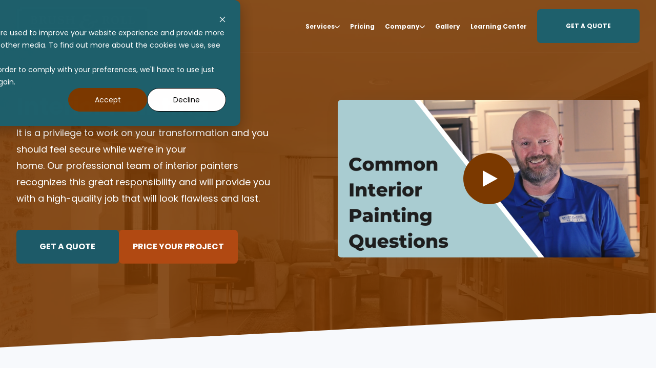

--- FILE ---
content_type: text/html; charset=UTF-8
request_url: https://brushandrollpainting.com/interior-home-painting
body_size: 20598
content:
<!doctype html><!--[if lt IE 7]> <html class="no-js lt-ie9 lt-ie8 lt-ie7" lang="en" > <![endif]--><!--[if IE 7]>    <html class="no-js lt-ie9 lt-ie8" lang="en" >        <![endif]--><!--[if IE 8]>    <html class="no-js lt-ie9" lang="en" >               <![endif]--><!--[if gt IE 8]><!--><html class="no-js" lang="en"><head>
    <meta charset="utf-8">

    <meta http-equiv="X-UA-Compatible" content="IE=edge,chrome=1">

    
      <meta name="author" content="Brush &amp; Roll Painting">
    

    
      <title>Interior Painting in Omaha, NE</title>
    

    
      <link rel="shortcut icon" href="https://brushandrollpainting.com/hubfs/Small%20B%26R%20Logo%20copy%205-1.png">
    

    <meta name="description" content="Interior Painting is a service by Brush &amp; Roll Painting in Omaha, NE to transform the inside of your home.">

    
    
    

		
		
  		
		

    
    

    
    

    
    
    
    

    
		

    
    
<meta name="viewport" content="width=device-width, initial-scale=1">

    
    <meta property="og:description" content="Interior Painting is a service by Brush &amp; Roll Painting in Omaha, NE to transform the inside of your home.">
    <meta property="og:title" content="Interior Painting in Omaha, NE">
    <meta name="twitter:description" content="Interior Painting is a service by Brush &amp; Roll Painting in Omaha, NE to transform the inside of your home.">
    <meta name="twitter:title" content="Interior Painting in Omaha, NE">

    

    

    <style>
a.cta_button{-moz-box-sizing:content-box !important;-webkit-box-sizing:content-box !important;box-sizing:content-box !important;vertical-align:middle}.hs-breadcrumb-menu{list-style-type:none;margin:0px 0px 0px 0px;padding:0px 0px 0px 0px}.hs-breadcrumb-menu-item{float:left;padding:10px 0px 10px 10px}.hs-breadcrumb-menu-divider:before{content:'›';padding-left:10px}.hs-featured-image-link{border:0}.hs-featured-image{float:right;margin:0 0 20px 20px;max-width:50%}@media (max-width: 568px){.hs-featured-image{float:none;margin:0;width:100%;max-width:100%}}.hs-screen-reader-text{clip:rect(1px, 1px, 1px, 1px);height:1px;overflow:hidden;position:absolute !important;width:1px}
</style>

<link rel="stylesheet" href="https://brushandrollpainting.com/hubfs/hub_generated/template_assets/1/141038510505/1764701187865/template_production.min.css">
<link rel="stylesheet" href="https://brushandrollpainting.com/hubfs/hub_generated/template_assets/1/141040973100/1764701186152/template_Header.min.css">
<link rel="stylesheet" href="https://brushandrollpainting.com/hubfs/hub_generated/template_assets/1/142021321845/1760537437244/template_child.min.css">
<link class="hs-async-css" rel="preload" href="https://cdn.jsdelivr.net/npm/@fancyapps/ui@4.0/dist/fancybox.css" as="style" onload="this.onload=null;this.rel='stylesheet'">
<noscript><link rel="stylesheet" href="https://cdn.jsdelivr.net/npm/@fancyapps/ui@4.0/dist/fancybox.css"></noscript>

						<style>
							.header--main .header--main--logo img {
                max-height: 80px!important;
                width:auto;
                max-width:100%;
							}
							@media   (max-width: 1024px) {
								.header--main .header--main--logo img {
                  max-height: 66px!important;
                  width:auto;
                  max-width:100%;
								}
							}
						</style>
					
<link class="hs-async-css" rel="preload" href="https://brushandrollpainting.com/hubfs/hub_generated/template_assets/1/141043074608/1764701171601/template_Hero.min.css" as="style" onload="this.onload=null;this.rel='stylesheet'">
<noscript><link rel="stylesheet" href="https://brushandrollpainting.com/hubfs/hub_generated/template_assets/1/141043074608/1764701171601/template_Hero.min.css"></noscript>
<link class="hs-async-css" rel="preload" href="https://brushandrollpainting.com/hubfs/hub_generated/template_assets/1/141043074612/1764701179090/template_Cards.min.css" as="style" onload="this.onload=null;this.rel='stylesheet'">
<noscript><link rel="stylesheet" href="https://brushandrollpainting.com/hubfs/hub_generated/template_assets/1/141043074612/1764701179090/template_Cards.min.css"></noscript>
<link class="hs-async-css" rel="preload" href="https://brushandrollpainting.com/hubfs/hub_generated/template_assets/1/141025764379/1764701174669/template_Columns.min.css" as="style" onload="this.onload=null;this.rel='stylesheet'">
<noscript><link rel="stylesheet" href="https://brushandrollpainting.com/hubfs/hub_generated/template_assets/1/141025764379/1764701174669/template_Columns.min.css"></noscript>
<link class="hs-async-css" rel="preload" href="https://brushandrollpainting.com/hubfs/hub_generated/template_assets/1/170221890312/1764701182074/template_Full-Width_Content.min.css" as="style" onload="this.onload=null;this.rel='stylesheet'">
<noscript><link rel="stylesheet" href="https://brushandrollpainting.com/hubfs/hub_generated/template_assets/1/170221890312/1764701182074/template_Full-Width_Content.min.css"></noscript>
<link rel="stylesheet" href="https://brushandrollpainting.com/hubfs/hub_generated/template_assets/1/141043074616/1764701181737/template_FAQs.min.css">
<link class="hs-async-css" rel="preload" href="https://brushandrollpainting.com/hubfs/hub_generated/template_assets/1/141025764258/1764701183366/template_Footer.min.css" as="style" onload="this.onload=null;this.rel='stylesheet'">
<noscript><link rel="stylesheet" href="https://brushandrollpainting.com/hubfs/hub_generated/template_assets/1/141025764258/1764701183366/template_Footer.min.css"></noscript>
<!-- Editor Styles -->
<style id="hs_editor_style" type="text/css">
/* HubSpot Styles (default) */
.dnd_area-row-0-padding {
  padding-bottom: -16px !important;
}
.dnd_area-row-1-padding {
  padding-top: -48px !important;
  padding-bottom: -35px !important;
}
</style>
<style>
  @font-face {
    font-family: "Poppins";
    font-weight: 800;
    font-style: normal;
    font-display: swap;
    src: url("/_hcms/googlefonts/Poppins/800.woff2") format("woff2"), url("/_hcms/googlefonts/Poppins/800.woff") format("woff");
  }
  @font-face {
    font-family: "Poppins";
    font-weight: 700;
    font-style: normal;
    font-display: swap;
    src: url("/_hcms/googlefonts/Poppins/700.woff2") format("woff2"), url("/_hcms/googlefonts/Poppins/700.woff") format("woff");
  }
  @font-face {
    font-family: "Poppins";
    font-weight: 400;
    font-style: normal;
    font-display: swap;
    src: url("/_hcms/googlefonts/Poppins/regular.woff2") format("woff2"), url("/_hcms/googlefonts/Poppins/regular.woff") format("woff");
  }
  @font-face {
    font-family: "Poppins";
    font-weight: 500;
    font-style: normal;
    font-display: swap;
    src: url("/_hcms/googlefonts/Poppins/500.woff2") format("woff2"), url("/_hcms/googlefonts/Poppins/500.woff") format("woff");
  }
  @font-face {
    font-family: "Poppins";
    font-weight: 400;
    font-style: normal;
    font-display: swap;
    src: url("/_hcms/googlefonts/Poppins/regular.woff2") format("woff2"), url("/_hcms/googlefonts/Poppins/regular.woff") format("woff");
  }
  @font-face {
    font-family: "Poppins";
    font-weight: 700;
    font-style: normal;
    font-display: swap;
    src: url("/_hcms/googlefonts/Poppins/700.woff2") format("woff2"), url("/_hcms/googlefonts/Poppins/700.woff") format("woff");
  }
  @font-face {
    font-family: "Montserrat";
    font-weight: 800;
    font-style: normal;
    font-display: swap;
    src: url("/_hcms/googlefonts/Montserrat/800.woff2") format("woff2"), url("/_hcms/googlefonts/Montserrat/800.woff") format("woff");
  }
  @font-face {
    font-family: "Montserrat";
    font-weight: 700;
    font-style: normal;
    font-display: swap;
    src: url("/_hcms/googlefonts/Montserrat/700.woff2") format("woff2"), url("/_hcms/googlefonts/Montserrat/700.woff") format("woff");
  }
  @font-face {
    font-family: "Montserrat";
    font-weight: 400;
    font-style: normal;
    font-display: swap;
    src: url("/_hcms/googlefonts/Montserrat/regular.woff2") format("woff2"), url("/_hcms/googlefonts/Montserrat/regular.woff") format("woff");
  }
  @font-face {
    font-family: "Montserrat";
    font-weight: 700;
    font-style: normal;
    font-display: swap;
    src: url("/_hcms/googlefonts/Montserrat/700.woff2") format("woff2"), url("/_hcms/googlefonts/Montserrat/700.woff") format("woff");
  }
</style>

    <script src="https://cdnjs.cloudflare.com/ajax/libs/jquery/3.6.0/jquery.min.js"></script>


    
<!--  Added by GoogleAnalytics integration -->
<script>
var _hsp = window._hsp = window._hsp || [];
_hsp.push(['addPrivacyConsentListener', function(consent) { if (consent.allowed || (consent.categories && consent.categories.analytics)) {
  (function(i,s,o,g,r,a,m){i['GoogleAnalyticsObject']=r;i[r]=i[r]||function(){
  (i[r].q=i[r].q||[]).push(arguments)},i[r].l=1*new Date();a=s.createElement(o),
  m=s.getElementsByTagName(o)[0];a.async=1;a.src=g;m.parentNode.insertBefore(a,m)
})(window,document,'script','//www.google-analytics.com/analytics.js','ga');
  ga('create','UA-109833634-1','auto');
  ga('send','pageview');
}}]);
</script>

<!-- /Added by GoogleAnalytics integration -->

<!--  Added by GoogleAnalytics4 integration -->
<script>
var _hsp = window._hsp = window._hsp || [];
window.dataLayer = window.dataLayer || [];
function gtag(){dataLayer.push(arguments);}

var useGoogleConsentModeV2 = true;
var waitForUpdateMillis = 1000;


if (!window._hsGoogleConsentRunOnce) {
  window._hsGoogleConsentRunOnce = true;

  gtag('consent', 'default', {
    'ad_storage': 'denied',
    'analytics_storage': 'denied',
    'ad_user_data': 'denied',
    'ad_personalization': 'denied',
    'wait_for_update': waitForUpdateMillis
  });

  if (useGoogleConsentModeV2) {
    _hsp.push(['useGoogleConsentModeV2'])
  } else {
    _hsp.push(['addPrivacyConsentListener', function(consent){
      var hasAnalyticsConsent = consent && (consent.allowed || (consent.categories && consent.categories.analytics));
      var hasAdsConsent = consent && (consent.allowed || (consent.categories && consent.categories.advertisement));

      gtag('consent', 'update', {
        'ad_storage': hasAdsConsent ? 'granted' : 'denied',
        'analytics_storage': hasAnalyticsConsent ? 'granted' : 'denied',
        'ad_user_data': hasAdsConsent ? 'granted' : 'denied',
        'ad_personalization': hasAdsConsent ? 'granted' : 'denied'
      });
    }]);
  }
}

gtag('js', new Date());
gtag('set', 'developer_id.dZTQ1Zm', true);
gtag('config', 'G-3CHHR58JH0');
</script>
<script async src="https://www.googletagmanager.com/gtag/js?id=G-3CHHR58JH0"></script>

<!-- /Added by GoogleAnalytics4 integration -->

<!--  Added by GoogleTagManager integration -->
<script>
var _hsp = window._hsp = window._hsp || [];
window.dataLayer = window.dataLayer || [];
function gtag(){dataLayer.push(arguments);}

var useGoogleConsentModeV2 = true;
var waitForUpdateMillis = 1000;



var hsLoadGtm = function loadGtm() {
    if(window._hsGtmLoadOnce) {
      return;
    }

    if (useGoogleConsentModeV2) {

      gtag('set','developer_id.dZTQ1Zm',true);

      gtag('consent', 'default', {
      'ad_storage': 'denied',
      'analytics_storage': 'denied',
      'ad_user_data': 'denied',
      'ad_personalization': 'denied',
      'wait_for_update': waitForUpdateMillis
      });

      _hsp.push(['useGoogleConsentModeV2'])
    }

    (function(w,d,s,l,i){w[l]=w[l]||[];w[l].push({'gtm.start':
    new Date().getTime(),event:'gtm.js'});var f=d.getElementsByTagName(s)[0],
    j=d.createElement(s),dl=l!='dataLayer'?'&l='+l:'';j.async=true;j.src=
    'https://www.googletagmanager.com/gtm.js?id='+i+dl;f.parentNode.insertBefore(j,f);
    })(window,document,'script','dataLayer','GTM-M4L7FVZD');

    window._hsGtmLoadOnce = true;
};

_hsp.push(['addPrivacyConsentListener', function(consent){
  if(consent.allowed || (consent.categories && consent.categories.analytics)){
    hsLoadGtm();
  }
}]);

</script>

<!-- /Added by GoogleTagManager integration -->

    <link rel="canonical" href="https://brushandrollpainting.com/interior-home-painting">

<!-- Google Tag Manager -->
<script>(function(w,d,s,l,i){w[l]=w[l]||[];w[l].push({'gtm.start':
new Date().getTime(),event:'gtm.js'});var f=d.getElementsByTagName(s)[0],
j=d.createElement(s),dl=l!='dataLayer'?'&l='+l:'';j.async=true;j.src=
'https://www.googletagmanager.com/gtm.js?id='+i+dl;f.parentNode.insertBefore(j,f);
})(window,document,'script','dataLayer','GTM-M4L7FVZD');</script>
<!-- End Google Tag Manager -->
<meta name="p:domain_verify" content="6cac8b975f4d4c3e8abb3f5ed2ba82fb">
<meta property="og:url" content="https://brushandrollpainting.com/interior-home-painting">
<meta name="twitter:card" content="summary">
<meta http-equiv="content-language" content="en">





<script async defer src="https://tools.luckyorange.com/core/lo.js?site-id=8a8d4ab6"></script>

  <meta name="generator" content="HubSpot"></head>

  <body class="header--transparent header--notfixed header--isanchored ">
<!--  Added by GoogleTagManager integration -->
<noscript><iframe src="https://www.googletagmanager.com/ns.html?id=GTM-M4L7FVZD" height="0" width="0" style="display:none;visibility:hidden"></iframe></noscript>

<!-- /Added by GoogleTagManager integration -->

		<div class="body-wrapper   hs-content-id-143132516924 hs-site-page page ">
      
        <div data-global-resource-path="Trust-BrushAndRollPainting/templates/partials/header.html"><div class="container-fluid">
<div class="row-fluid-wrapper">
<div class="row-fluid">
<div class="span12 widget-span widget-type-cell " style="" data-widget-type="cell" data-x="0" data-w="12">

<div class="row-fluid-wrapper row-depth-1 row-number-1 dnd-section">
<div class="row-fluid ">
<div class="span12 widget-span widget-type-cell dnd-column" style="" data-widget-type="cell" data-x="0" data-w="12">

<div class="row-fluid-wrapper row-depth-1 row-number-2 dnd-row">
<div class="row-fluid ">
<div class="span12 widget-span widget-type-custom_widget dnd-module" style="" data-widget-type="custom_widget" data-x="0" data-w="12">
<div id="hs_cos_wrapper_header_area-module-2" class="hs_cos_wrapper hs_cos_wrapper_widget hs_cos_wrapper_type_module" style="" data-hs-cos-general-type="widget" data-hs-cos-type="module">

<a class="skip-to-content-link" href="#maincontent">Skip to main content</a>










<header class="site--header">

  

  <div class="header--body">

    

    
    <div class="header--main">
      <div class="grid hard--ends">
        <div class="grid__item flexgrid no--wrap one-whole hard--ends overflow--visible all--valign--middle valign--middle">

          <a class="header--main--logo grid__item portable-seven-twelfths hard" title="" href="https://brushandrollpainting.com?hsLang=en">
						<img class="header--main--logo--default" alt="Brush &amp; Roll Painting logo." src="https://brushandrollpainting.com/hs-fs/hubfs/logo-1.png?width=3354&amp;height=1028&amp;name=logo-1.png" width="3354" height="1028" srcset="https://brushandrollpainting.com/hs-fs/hubfs/logo-1.png?width=1677&amp;height=514&amp;name=logo-1.png 1677w, https://brushandrollpainting.com/hs-fs/hubfs/logo-1.png?width=3354&amp;height=1028&amp;name=logo-1.png 3354w, https://brushandrollpainting.com/hs-fs/hubfs/logo-1.png?width=5031&amp;height=1542&amp;name=logo-1.png 5031w, https://brushandrollpainting.com/hs-fs/hubfs/logo-1.png?width=6708&amp;height=2056&amp;name=logo-1.png 6708w, https://brushandrollpainting.com/hs-fs/hubfs/logo-1.png?width=8385&amp;height=2570&amp;name=logo-1.png 8385w, https://brushandrollpainting.com/hs-fs/hubfs/logo-1.png?width=10062&amp;height=3084&amp;name=logo-1.png 10062w" sizes="(max-width: 3354px) 100vw, 3354px">
						<img class="header--main--logo--white" alt="Brush &amp; Roll Painting logo." src="https://brushandrollpainting.com/hs-fs/hubfs/logo-1.png?width=3354&amp;height=1028&amp;name=logo-1.png" width="3354" height="1028" srcset="https://brushandrollpainting.com/hs-fs/hubfs/logo-1.png?width=1677&amp;height=514&amp;name=logo-1.png 1677w, https://brushandrollpainting.com/hs-fs/hubfs/logo-1.png?width=3354&amp;height=1028&amp;name=logo-1.png 3354w, https://brushandrollpainting.com/hs-fs/hubfs/logo-1.png?width=5031&amp;height=1542&amp;name=logo-1.png 5031w, https://brushandrollpainting.com/hs-fs/hubfs/logo-1.png?width=6708&amp;height=2056&amp;name=logo-1.png 6708w, https://brushandrollpainting.com/hs-fs/hubfs/logo-1.png?width=8385&amp;height=2570&amp;name=logo-1.png 8385w, https://brushandrollpainting.com/hs-fs/hubfs/logo-1.png?width=10062&amp;height=3084&amp;name=logo-1.png 10062w" sizes="(max-width: 3354px) 100vw, 3354px">
          </a>
					


          <div class="header--main--right grid__item flexgrid justify--end valign--middle portable-five-twelfths hard--ends hard--right text--right">
            <div class="header--main--nav--wrapper portable-visuallyhidden">
							
								<nav aria-label="Main Menu" role="menubar" class="header--main--nav portable-visuallyhidden">
									
									
										
										<div role="presentation" class="header--main--nav--item header--main--nav--item--parent  ">
											
												<span role="menuitem" aria-haspopup="true" aria-expanded="false" class="header--main--nav--item--label">
													<span tabindex="0" class="header--main--nav--item--label--inner">
														Services
														
														<span class="header--main--nav--item--label--parent--indicator">
															<svg xmlns="http://www.w3.org/2000/svg" viewbox="0 0 448 512"><!--! Font Awesome Pro 6.0.0 by @fontawesome - https://fontawesome.com License - https://fontawesome.com/license (Commercial License) Copyright 2022 Fonticons, Inc. --><path d="M224 416c-8.188 0-16.38-3.125-22.62-9.375l-192-192c-12.5-12.5-12.5-32.75 0-45.25s32.75-12.5 45.25 0L224 338.8l169.4-169.4c12.5-12.5 32.75-12.5 45.25 0s12.5 32.75 0 45.25l-192 192C240.4 412.9 232.2 416 224 416z" /></svg>                      </span>
														
													</span>
												</span>
											

											
												
												<div class="header--main--nav--nestedmenu" role="presentation">
													<div id="hs_menu_wrapper_header_area-module-2_" class="hs-menu-wrapper active-branch flyouts hs-menu-flow-horizontal" role="navigation" data-sitemap-name="" data-menu-id="" aria-label="Navigation Menu">
 <ul role="menu" class="active-branch">
  <li class="hs-menu-item hs-menu-depth-1 active active-branch" role="none"><a href="https://brushandrollpainting.com/interior-home-painting" role="menuitem" target="_self">Interior Painting</a></li>
  <li class="hs-menu-item hs-menu-depth-1" role="none"><a href="https://brushandrollpainting.com/exterior-home-painting" role="menuitem" target="_self">Exterior Painting</a></li>
  <li class="hs-menu-item hs-menu-depth-1" role="none"><a href="https://brushandrollpainting.com/cabinet-painting" role="menuitem" target="_self">Cabinet Painting</a></li>
  <li class="hs-menu-item hs-menu-depth-1" role="none"><a href="https://brushandrollpainting.com/deck-staining" role="menuitem" target="_self">Deck Staining</a></li>
  <li class="hs-menu-item hs-menu-depth-1" role="none"><a href="https://brushandrollpainting.com/holiday-light-installation" role="menuitem" target="_self">Holiday Light Installation</a></li>
 </ul>
</div>
												</div>
												
											
										</div>
										
									
										
										<div role="presentation" class="header--main--nav--item   ">
											
												<a role="menuitem" class="header--main--nav--item--label" href="https://brushandrollpainting.com/pricing?hsLang=en">
													<span class="header--main--nav--item--label--inner">
														Pricing
														
													</span>
												</a>
											

											
										</div>
										
									
										
										<div role="presentation" class="header--main--nav--item header--main--nav--item--parent  ">
											
												<span role="menuitem" aria-haspopup="true" aria-expanded="false" class="header--main--nav--item--label">
													<span tabindex="0" class="header--main--nav--item--label--inner">
														Company
														
														<span class="header--main--nav--item--label--parent--indicator">
															<svg xmlns="http://www.w3.org/2000/svg" viewbox="0 0 448 512"><!--! Font Awesome Pro 6.0.0 by @fontawesome - https://fontawesome.com License - https://fontawesome.com/license (Commercial License) Copyright 2022 Fonticons, Inc. --><path d="M224 416c-8.188 0-16.38-3.125-22.62-9.375l-192-192c-12.5-12.5-12.5-32.75 0-45.25s32.75-12.5 45.25 0L224 338.8l169.4-169.4c12.5-12.5 32.75-12.5 45.25 0s12.5 32.75 0 45.25l-192 192C240.4 412.9 232.2 416 224 416z" /></svg>                      </span>
														
													</span>
												</span>
											

											
												
												<div class="header--main--nav--nestedmenu" role="presentation">
													<div id="hs_menu_wrapper_header_area-module-2_" class="hs-menu-wrapper active-branch flyouts hs-menu-flow-horizontal" role="navigation" data-sitemap-name="" data-menu-id="" aria-label="Navigation Menu">
 <ul role="menu">
  <li class="hs-menu-item hs-menu-depth-1" role="none"><a href="https://brushandrollpainting.com/about" role="menuitem" target="_self">About Us</a></li>
  <li class="hs-menu-item hs-menu-depth-1" role="none"><a href="https://brushandrollpainting.com/testimonials" role="menuitem" target="_self">Customer Testimonials</a></li>
  <li class="hs-menu-item hs-menu-depth-1" role="none"><a href="https://brushandrollpainting.com/careers" role="menuitem" target="_self">Careers</a></li>
  <li class="hs-menu-item hs-menu-depth-1" role="none"><a href="https://brushandrollpainting.com/contact-us" role="menuitem" target="_self">Contact Us</a></li>
 </ul>
</div>
												</div>
												
											
										</div>
										
									
										
										<div role="presentation" class="header--main--nav--item   ">
											
												<a role="menuitem" class="header--main--nav--item--label" href="https://brushandrollpainting.com/gallery?hsLang=en">
													<span class="header--main--nav--item--label--inner">
														Gallery
														
													</span>
												</a>
											

											
										</div>
										
									
										
										<div role="presentation" class="header--main--nav--item   ">
											
												<a role="menuitem" class="header--main--nav--item--label" href="https://brushandrollpainting.com/learning-center?hsLang=en">
													<span class="header--main--nav--item--label--inner">
														Learning Center
														
													</span>
												</a>
											

											
										</div>
										
									
									
								</nav>
							
            </div>

            

            

            
              
              
                <a title="Click here to schedule a call" role="button" aria-label="Click here to schedule a call" class="header--main--cta btn btn--narrow portable-visuallyhidden" href="https://brushandrollpainting.com/get-started?hsLang=en">
                  Get a Quote
                </a>
              
            

            <button class="header--main--menutrigger lap-and-up-visuallyhidden no--style" title="Click here to open the mobile menu" aria-label="Click here to open the mobile menu">
              <span class="header--main--menutrigger--icon">
                <span></span>
                <span></span>
                <span></span>
                <span></span>
              </span>
            </button>
          </div>
				</div>
        <div class="header--divider grid__item one-whole hard--ends"></div>
      </div>
    </div>
  </div>
  <div id="main--search" class="header--main--search--input">
		
    <div class="grid hard--ends portable-hard--sides">
      <div class="grid__item hard one-whole desk-ten-twelfths">
        <div class="header--search--lightbox--container">
          
            <div class="h2 text--center color--white hard--ends">
              Search for topics or resources
            </div>
          
          
            <div class="p hard--top font--14 text--center color--white">
              Enter your search below and hit enter or click the search icon.
            </div>
          
          <div class="header--main--search--input--container relative">
            <form role="search">
              <label class="visuallyhidden">Search for topics or resources</label>
              <input id="searchBox" role="searchbox" type="text" class="header--main--search--input--input" placeholder="Search our site for...">
							
              <input role="button" type="submit" class="visuallyhidden" value="Submit">
              <div id="search--button" class="header--main--search--search">
                <span class="header--main--search--search--icon">
									<svg xmlns="http://www.w3.org/2000/svg" viewbox="0 0 512 512"><!--! Font Awesome Pro 6.0.0 by @fontawesome - https://fontawesome.com License - https://fontawesome.com/license (Commercial License) Copyright 2022 Fonticons, Inc. --><path d="M500.3 443.7l-119.7-119.7c27.22-40.41 40.65-90.9 33.46-144.7C401.8 87.79 326.8 13.32 235.2 1.723C99.01-15.51-15.51 99.01 1.724 235.2c11.6 91.64 86.08 166.7 177.6 178.9c53.8 7.189 104.3-6.236 144.7-33.46l119.7 119.7c15.62 15.62 40.95 15.62 56.57 0C515.9 484.7 515.9 459.3 500.3 443.7zM79.1 208c0-70.58 57.42-128 128-128s128 57.42 128 128c0 70.58-57.42 128-128 128S79.1 278.6 79.1 208z" /></svg>
								</span>
              </div>
            </form>
            <div class="header--main--search--close portable-visuallyhidden">
              <a title="Close Search" href="javascript:;" class="header--main--search--close--icon">
                <svg width="12px" height="12px" viewbox="0 0 18 18" version="1.1" xmlns="http://www.w3.org/2000/svg" xmlns:xlink="http://www.w3.org/1999/xlink">
                  <path fill="#ffffff" d="M17.7273198,16.4122098 L10.3149959,8.99980599 L17.7273198,1.58740219 C18.0908934,1.22382461 18.0908934,0.635581711 17.7273198,0.272392162 C17.3641341,-0.0907973873 16.7755095,-0.0907973873 16.4123239,0.272392162 L9,7.68479596 L1.58767609,0.272392162 C1.22410244,-0.0907973873 0.635865875,-0.0907973873 0.27268024,0.272392162 C-0.0908934134,0.635581711 -0.0908934134,1.22382461 0.27268024,1.58740219 L7.68500415,8.99980599 L0.27268024,16.4122098 C-0.0908934134,16.7757874 -0.0908934134,17.3640303 0.27268024,17.7276078 C0.453885039,17.9088146 0.692128607,18 0.929984156,18 C1.16783971,18 1.40608327,17.9088146 1.58767609,17.7276078 L9,10.314816 L16.4123239,17.7276078 C16.5939167,17.9088146 16.8317723,18 17.0700158,18 C17.3078714,18 17.5457269,17.9088146 17.7273198,17.7276078 C18.0908934,17.3640303 18.0908934,16.7757874 17.7273198,16.4122098"></path>
                </svg>
                <span class="sr-only">Close Search</span>
              </a>
            </div>
          </div>
        </div>
      </div>
    </div>
  </div>
  <div class="mobilenav lap-and-up-visuallyhidden">
    <div class="mobilenav--nav--wrapper">
      <div class="mobilenav--nav">
				

					
					<div class="mobilenav--panel mobilenav--panel--depth--0 mobilenav--panel--active" rel="0" data-depth="0">
						<div class="mobilenav--panel--outer">
							<div class="mobilenav--panel--inner">

								<div class="mobilenav--panel--body" role="menu">
									
									
										
										<div class="mobilenav--nav--item mobilenav--nav--item--parent" rel="p-1" role="menuitem">
											
												<span class="mobilenav--nav--item--label">
													Services
												</span>
											

											
												
												
												<div class="mobilenav--panel mobilenav--panel--depth--1" rel="p-1" data-depth="1">
													<div class="mobilenav--panel--outer">
														<div class="mobilenav--panel--inner">
															<div class="mobilenav--panel--body" role="menu">
																<div class="mobilenav--nav--back" rel="0" role="menuitem">
																	<div class="mobilenav--nav--back--label">
																		Services
																		
																	</div>
																</div>
																
																
																	
																	<div class="mobilenav--nav--item " rel="p-1-1" role="menuitem">
																		<a href="https://brushandrollpainting.com/interior-home-painting" class="mobilenav--nav--item--label">
																			Interior Painting
																		</a>
																		
																	</div>
																
																	
																	<div class="mobilenav--nav--item " rel="p-1-2" role="menuitem">
																		<a href="https://brushandrollpainting.com/exterior-home-painting?hsLang=en" class="mobilenav--nav--item--label">
																			Exterior Painting
																		</a>
																		
																	</div>
																
																	
																	<div class="mobilenav--nav--item " rel="p-1-3" role="menuitem">
																		<a href="https://brushandrollpainting.com/cabinet-painting?hsLang=en" class="mobilenav--nav--item--label">
																			Cabinet Painting
																		</a>
																		
																	</div>
																
																	
																	<div class="mobilenav--nav--item " rel="p-1-4" role="menuitem">
																		<a href="https://brushandrollpainting.com/deck-staining?hsLang=en" class="mobilenav--nav--item--label">
																			Deck Staining
																		</a>
																		
																	</div>
																
																	
																	<div class="mobilenav--nav--item " rel="p-1-5" role="menuitem">
																		<a href="https://brushandrollpainting.com/holiday-light-installation?hsLang=en" class="mobilenav--nav--item--label">
																			Holiday Light Installation
																		</a>
																		
																	</div>
																
															</div>
														</div>
													</div>
												</div>
												
												
											

										</div>
									
										
										<div class="mobilenav--nav--item " rel="p-2" role="menuitem">
											
												<a href="https://brushandrollpainting.com/pricing?hsLang=en" class="mobilenav--nav--item--label">
													Pricing
												</a>
											

											

										</div>
									
										
										<div class="mobilenav--nav--item mobilenav--nav--item--parent" rel="p-3" role="menuitem">
											
												<span class="mobilenav--nav--item--label">
													Company
												</span>
											

											
												
												
												<div class="mobilenav--panel mobilenav--panel--depth--1" rel="p-3" data-depth="1">
													<div class="mobilenav--panel--outer">
														<div class="mobilenav--panel--inner">
															<div class="mobilenav--panel--body" role="menu">
																<div class="mobilenav--nav--back" rel="0" role="menuitem">
																	<div class="mobilenav--nav--back--label">
																		Company
																		
																	</div>
																</div>
																
																
																	
																	<div class="mobilenav--nav--item " rel="p-3-1" role="menuitem">
																		<a href="https://brushandrollpainting.com/about?hsLang=en" class="mobilenav--nav--item--label">
																			About Us
																		</a>
																		
																	</div>
																
																	
																	<div class="mobilenav--nav--item " rel="p-3-2" role="menuitem">
																		<a href="https://brushandrollpainting.com/testimonials?hsLang=en" class="mobilenav--nav--item--label">
																			Customer Testimonials
																		</a>
																		
																	</div>
																
																	
																	<div class="mobilenav--nav--item " rel="p-3-3" role="menuitem">
																		<a href="https://brushandrollpainting.com/careers?hsLang=en" class="mobilenav--nav--item--label">
																			Careers
																		</a>
																		
																	</div>
																
																	
																	<div class="mobilenav--nav--item " rel="p-3-4" role="menuitem">
																		<a href="https://brushandrollpainting.com/contact-us?hsLang=en" class="mobilenav--nav--item--label">
																			Contact Us
																		</a>
																		
																	</div>
																
															</div>
														</div>
													</div>
												</div>
												
												
											

										</div>
									
										
										<div class="mobilenav--nav--item " rel="p-4" role="menuitem">
											
												<a href="https://brushandrollpainting.com/gallery?hsLang=en" class="mobilenav--nav--item--label">
													Gallery
												</a>
											

											

										</div>
									
										
										<div class="mobilenav--nav--item " rel="p-5" role="menuitem">
											
												<a href="https://brushandrollpainting.com/learning-center?hsLang=en" class="mobilenav--nav--item--label">
													Learning Center
												</a>
											

											

										</div>
									
									

									
									
									
								</div>

								
  
    
    <div class="mobilenav--cta--wrapper">
      <span class="block"></span>
      
      <a title="Click here to schedule a call" role="button" aria-label="Click here to schedule a call" class="mobilenav--cta btn btn--primary" href="https://brushandrollpainting.com/get-started?hsLang=en">
        Get a Quote
      </a>
      
    </div>
  


							</div>
						</div>
						
					</div>
				
      </div>
    </div>

  </div>
</header>

<script>
  
  function headerSearch() {
		if ($("body").find(".header--main--search--input--input").val()) {
			var types = [];
			var domains = [];
			$("body").find('.header--main--search--input--container input[name="type"]').each(function() {
				types.push( '&type=' + $(this).val() );
			});
			$("body").find('.header--main--search--input--container input[name="domain"]').each(function() {
				domains.push( '&domain=' + $(this).val() );
			});
			if ($("body").find(".header--main--search--input--input").val().trim().length > 0) {
				window.location.href = "https://marketplace.impactplus.com/search?term="+$("body").find(".header--main--search--input--input").val() + types.join('') + domains.join('');
			}
		} else {
			$("body").find(".header--main--search--input--input").focus();
		}
  }

	
  function sizeAnchor() {
    var thisHeader           = $("header.site--header");
    var thisHelloHeight      = $("body").hasClass("header--hello--visible") ? thisHeader.find(".header--hello--body").outerHeight() : 0;

    if ( $(window).width() > 1024) {
      
      	var thisHeaderTop = 0;
      
    } else {
      var thisHeaderTop = 0;
    }

    var thisHeaderMain       = thisHeader.find(".header--main").outerHeight();
    var thisHeaderAnchor     = $("body").find(".header--anchor:eq(0)");
    var thisOffsetBackground = $('body').find('.section:eq(0) .background .background--layer.background--layer--offset ~ .background--layer');
    if (!$("body").hasClass("header--hello--transitioning")) {
      thisHeaderAnchor.css({
        "height":( thisHeaderMain + thisHeaderTop + thisHelloHeight ) + "px"
      });
      thisOffsetBackground.css({
        "marginTop":( thisHeaderMain + thisHeaderTop + thisHelloHeight + 20) + "px"
      });
    }
  }


  document.addEventListener('DOMContentLoaded', function() {
      
      $('body').find('.header--main--nav--item').on('mouseenter',function(){
        $(this).siblings().removeClass('active');
        $(this).addClass('active');
      });
      $('body').find('.header--main--nav--item').on('mouseleave',function(){
        $(this).removeClass('active');
      });
      $('body').on('mouseleave', '.header--main--nav .hs-menu-wrapper li.hs-item-has-children', function () {
        $(this).removeClass('active');
      });

			
      $(document).on('touchstart', '.header--main--nav--item--label', function() {
        if ( $(this).parent().hasClass('active') ) {
          $(this).parent().removeClass('active')
          $(this).parent().trigger('blur');
        } else {
          $(this).parent().addClass('active')
          $(this).parent().trigger('focus');
        }
      });
      $('body').on('touchstart', '.header--main--nav .hs-menu-wrapper li.hs-item-has-children', function() {
        if ( $(this).hasClass('active') ) {
          $(this).removeClass('active');
        } else {
          $(this).addClass('active');
        }
      });

    
    if ( ! touch() ) {
      $(document).on('focusin', '.header--main--nav--item',function(){
        $(this).siblings().removeClass('active');
        $(this).addClass('active');
      });
      $(document).on('focusin', '.header--main--nav .hs-menu-wrapper li.hs-item-has-children',function(){
        $(this).addClass('active');
      });
      $(document).on('focusin', '.header--main--nav .hs-menu-wrapper li',function(){
        $(this).siblings().removeClass('active');
      });
      $(document).on('focusin', '.header--main--search',function(){
        $(document).find('.header--main--nav--item.active').removeClass('active');
        $(document).find('.header--main--nav .hs-menu-wrapper li.hs-item-has-children.active').removeClass('active');
      });
      $(document).keyup(function(e) {
        if (e.key === "Escape") {
          $(document).find('.header--main--nav--item').removeClass('active');
          $(document).find('.header--main--nav .hs-menu-wrapper li').removeClass('active');
        }
      });
    } else {
			
			var nestedMenus = $('.header--main .header--main--nav--nestedmenu');

			nestedMenus.each(function() {
				var $this            = $(this);
				var itemWithChildren = $this.find('.hs-item-has-children');

				itemWithChildren.each(function(){
					var $thisListItem            = $(this);
					var thisListItemClone        = $thisListItem.clone();
					var itemWithChildrenLink     = $thisListItem.find('> a');
					var itemWithChildrenLinkText = itemWithChildrenLink.text();
					var itemWithChildrenSubNav   = $thisListItem.find('> ul');
					var itemWithChildrenTrigger  = `<a href="javascript:;" role="menuitem">${ itemWithChildrenLinkText }</a>`;

					thisListItemClone.find('ul').detach();
					thisListItemClone.removeClass('hs-menu-depth-1 active hs-item-has-children active-branch').addClass('hs-menu-depth-2');
					itemWithChildrenSubNav.prepend(thisListItemClone);
					$thisListItem.find('>a').detach();
					$thisListItem.prepend(itemWithChildrenTrigger);

				});
			});
		}
  });

  
  lastScrollDist = 0;
  helloBarTransition = false;
	function sizeHeader() {
    
    if (!$("body").hasClass("header--static")) {
			var scrollDist = window.scrollY;
			var thisHeader = $("body").find("header.site--header");
			var thisHeaderBody = thisHeader.find(".header--body");
			var thisHeaderHelloHeight = $("body").hasClass("header--hello--visible") ? $("body").find(".header--hello--body").height() : 0;
			var scrollDistOffset = 0;

			$("body").addClass("header--initialized");

			if ($("body").hasClass("header--hello--visible")) {
					scrollDistOffset += $("body").find(".header--hello").height();
			}

			var scrollDistRecalculated = scrollDist - thisHeaderHelloHeight;

			// Handle scroll to top - clear all states
			if (scrollDist <= 5) {
					$("body").removeClass("header--fixed header--hidden header--issticky header--isanchored");
					$("body").addClass("header--visible header--notfixed");
					thisHeader.css({
							"top": ""
					});
					lastScrollDist = 0; // Reset scroll tracking
					return;
			}

			scrollDirection = "neutral";
			if (scrollDistRecalculated < lastScrollDist) {
					scrollDirection = "up";
			} else if (scrollDistRecalculated > lastScrollDist) {
					scrollDirection = "down";
			}

			lastScrollDist = scrollDistRecalculated;

			stickyStart = thisHeader.height();

			// Always add fixed class when scrolling past 1px
			if (scrollDist > 5) {
				$("body").addClass("header--fixed");
				$("body").removeClass("header--notfixed");
			} else {
				$("body").removeClass("header--fixed");
				$("body").addClass("header--notfixed");
			}

			// Simplified sticky logic
			if (scrollDist >= stickyStart && !$("body").hasClass("mobilenav--active")) {
					$("body").removeClass("header--isanchored");
					$("body").addClass("header--issticky");

					if (scrollDirection === "up") {
							$("body").removeClass("header--hidden");
							$("body").addClass("header--visible");
							thisHeader.css({
									"top": ""
							});
							// Ensure we're not stuck in hidden state when scrolling up
							$("body").removeClass("header--hidden");
					} else if (scrollDirection === "down") {
							$("body").addClass("header--hidden");
							$("body").removeClass("header--visible");
							thisHeader.css({
									"top": (-1 * stickyStart) + "px"
							});
					}
			} else {
					// Not in sticky mode
					$("body").addClass("header--isanchored");
					$("body").removeClass("header--issticky header--hidden");
					$("body").addClass("header--visible");
					thisHeader.css({
							"top": ""
					});
			}
	}
	if (typeof(sizeSubmenu) == "function") {
			sizeSubmenu();
	}
}

	
  function sizeMobilenav() {
    if ($("body").hasClass("mobilenav--active")) {
      if ($("body").hasClass("header--static")) {
        $(window).scrollTop(0);
      }
      $("body").find(".mobilenav--cta--spacer").css({
        "height":""
      });

      var headerHeight         = $("body").find("header .header--body").height();
      var headerHelloIsVisible = $('body').hasClass('header--hello--visible');
      var headerHelloHeight    = headerHelloIsVisible ? $('body').find('header .header--hello').height() : 0;
      var windowHeight         = window.innerHeight;
      var minHeight            = windowHeight - headerHeight - headerHelloHeight;

      $("body").find(".mobilenav").css({
        "height":(minHeight)+"px"
      });

      $("body").find(".mobilenav--panel").each(function () {
        if ($(this).find(".mobilenav--cta--spacer").length > 0) {
          panelBodyHeight = $(this).find(".mobilenav--panel--body").height();
          panelCtaHeight = $(this).find(".mobilenav--cta--wrapper").outerHeight();

          if (panelBodyHeight + panelCtaHeight + 21 < minHeight) {
            $(this).find(".mobilenav--cta--spacer").css({
              "height":(minHeight - (panelBodyHeight + panelCtaHeight + 21))+"px"
            });
          }
        }
      });
    } else {
      $("body").find(".mobilenav, .mobilenav--cta--spacer").css({
        "height":"0px"
      });
    }
  }

  
  $("body").find(".header--main--menutrigger").click(function () {
    if ($("body").hasClass("mobilenav--active")) {
      $("body").removeClass("mobilenav--active");
      sizeMobilenav();
    }
    else {
      $("body").find(".mobilenav--nav").addClass("no--transition");
      $("body").find(".mobilenav--nav")[0].offsetHeight;
      $("body").find(".mobilenav--nav").css({
        "left":""
      });
      $("body").find(".mobilenav--panel").removeClass("mobilenav--panel--active");
      $("body").find(".mobilenav--nav")[0].offsetHeight;
      $("body").find(".mobilenav--nav").removeClass("no--transition");

      $("body").addClass("mobilenav--active");
      sizeMobilenav();
    }
  });

	
  $('body').find('.header--main--nav .hs-menu-wrapper li.hs-item-has-children').hover(function () {
    var thisChild         = $(this).find('> ul');
		var windowWidth       = $(window).width();
    var childOffset       = thisChild.offset().left;
    var childWidth        = thisChild.width();
    var childBorderRadius = window.getComputedStyle(thisChild[0], null).getPropertyValue('border-top-right-radius');
    var childOverlap      = windowWidth - ( childOffset + childWidth );

		thisChild.css({
      'margin-left' : ''
    });

    if (childOverlap < 0) {
      thisChild.css({
        'margin-left' : -( childWidth * 2 ) + 'px',
				'border-top-right-radius': '0px',
				'border-bottom-right-radius': '0px',
				'border-top-left-radius': childBorderRadius,
				'border-bottom-left-radius': childBorderRadius,
      });
    }
  });

  
  

  
	

	

	
	$("body").find(".mobilenav--panel").each(function () {
		$(this).appendTo(".mobilenav--nav");
	});

	$("body").find(".mobilenav--nav--item--parent > .mobilenav--nav--item--label").click(function (e) {
		e.preventDefault();

		thisDepth = parseInt($(this).closest(".mobilenav--panel").attr("data-depth")) + 1;
		thisRel = $(this).closest(".mobilenav--nav--item--parent").attr("rel");
		thisPanel = $("body").find(".mobilenav--panel[rel='"+thisRel+"']");
		thisPanelHeight = thisPanel.find(".mobilenav--panel--body").height();
		$("body").find(".mobilenav--panel[data-depth='"+thisDepth+"']").scrollTop(0).css({
			"z-index":""
		});
		$("body").find(".mobilenav--panel").removeClass("mobilenav--panel--active");
		thisPanel.addClass("mobilenav--panel--active").css({
			"z-index":"2"
		});
		$("body").find(".mobilenav--upper").css({
			"min-height":(thisPanelHeight)+"px"
		});
		sizeMobilenav();
		$("body").find(".mobilenav--nav").css({
			"left":(-100 * thisDepth)+"%"
		});
	});
	$("body").find(".mobilenav--nav--back--label").click(function (e) {
		e.preventDefault();

		thisDepth = parseInt($(this).closest(".mobilenav--panel").attr("data-depth")) - 1;
		thisRel = $(this).closest(".mobilenav--nav--back").attr("rel");
		thisPanel = $("body").find(".mobilenav--panel[rel='"+thisRel+"']");
		$("body").find(".mobilenav--panel[data-depth='"+thisDepth+"']").scrollTop(0).css({
			"z-index":""
		});
		$("body").find(".mobilenav--panel").removeClass("mobilenav--panel--active");
		thisPanel.addClass("mobilenav--panel--active").css({
			"z-index":"2"
		});

		sizeMobilenav();
		$("body").find(".mobilenav--nav").css({
			"left":(-100 * thisDepth)+"%"
		});
	});

	
	function mobileSearch() {
		if ($("body").find(".mobilenav--search--input").val()) {
			if ($("body").find(".mobilenav--search--input").val().trim().length > 0) {
				window.location.href = "https://marketplace.impactplus.com/search?term="+$("body").find(".mobilenav--search--input").val();
			}
		}
	}
	$("body").find(".mobilenav--search--submit").click(function () {
		$("body").find(".mobilenav--search form").submit();
	});

	
	$(document).ready(function () {
		if ($(window).scrollTop() < 200) {
			$(window).scrollTop(0);
		}
		sizeHeader();
		if (!$("body").hasClass("header--static")) {
			var thisHeader = $(document).find('header.site--header');
			var scrollDist = $(window).scrollTop();
			var stickyStart = 0;
			if ($("body").hasClass("header--hello--visible")) {
				stickyStart += $("body").find(".header--hello").height();
			}
			stickyStart += $("body").find(".header--body").height();

			if (scrollDist >= stickyStart) {
				$("body").removeClass("header--fixed");
				$("body").addClass("header--fixed header--hidden");
				$("body").removeClass("header--visible");
				thisHeader.addClass("no--transition");
				thisHeader[0].offsetHeight;
				thisHeader.css({
					"top":(-1 * stickyStart - 15)+"px"
				});
				thisHeader[0].offsetHeight;
				thisHeader.removeClass("no--transition");
			}
		}
		sizeMobilenav();
	});
	$(window).on('mousewheel',function () {
		sizeHeader();
	});
	$("body").on('touchmove', function () {
		sizeHeader();
	});
	$(document).scroll(function () {
		sizeHeader();
	});
	$(window).on('load',function () {
		sizeAnchor();
		sizeHeader();
		sizeMobilenav();
	});
	$(window).resize(function () {
		sizeAnchor();
		sizeHeader();
		sizeMobilenav();
	});
</script></div>

</div><!--end widget-span -->
</div><!--end row-->
</div><!--end row-wrapper -->

</div><!--end widget-span -->
</div><!--end row-->
</div><!--end row-wrapper -->

</div><!--end widget-span -->
</div>
</div>
</div></div>
      

      
      <main id="main-content" class="body-container-wrapper">
				
        
  <div class="container-fluid body-container body-container--flex">
<div class="row-fluid-wrapper">
<div class="row-fluid">
<div class="span12 widget-span widget-type-cell " style="" data-widget-type="cell" data-x="0" data-w="12">

<div class="row-fluid-wrapper row-depth-1 row-number-1 dnd-section dnd_area-row-0-padding">
<div class="row-fluid ">
<div class="span12 widget-span widget-type-cell dnd-column" style="" data-widget-type="cell" data-x="0" data-w="12">

<div class="row-fluid-wrapper row-depth-1 row-number-2 dnd-row">
<div class="row-fluid ">
<div class="span12 widget-span widget-type-custom_widget dnd-module" style="" data-widget-type="custom_widget" data-x="0" data-w="12">
<div id="hs_cos_wrapper_dnd_area-module-2" class="hs_cos_wrapper hs_cos_wrapper_widget hs_cos_wrapper_type_module" style="" data-hs-cos-general-type="widget" data-hs-cos-type="module">



  
  

  

  
    
    
  

  

  
  

    
    

    

    
      
    

  





  

  

  
    
  


<div class="section section--hero relative overflow--hidden section--">
  
    
      <div class="background dnd_area_module_2">
        
          

          
            

            

            <div class="background--layer  z-index--1 opacity--100" style="top:0%;bottom:0%;right:0%;left:0%;">
              <img loading="lazy" src="https://brushandrollpainting.com/hs-fs/hubfs/Main%20photo%20size%20(12).jpg?width=1920&amp;height=1080&amp;name=Main%20photo%20size%20(12).jpg" alt="Living room interior with white walls and neutral floors and furniture." width="1920" height="1080" class="block z-index--2 object--background-size--cover " style="object-position:50% 50%;" srcset="https://brushandrollpainting.com/hs-fs/hubfs/Main%20photo%20size%20(12).jpg?width=960&amp;height=540&amp;name=Main%20photo%20size%20(12).jpg 960w, https://brushandrollpainting.com/hs-fs/hubfs/Main%20photo%20size%20(12).jpg?width=1920&amp;height=1080&amp;name=Main%20photo%20size%20(12).jpg 1920w, https://brushandrollpainting.com/hs-fs/hubfs/Main%20photo%20size%20(12).jpg?width=2880&amp;height=1620&amp;name=Main%20photo%20size%20(12).jpg 2880w, https://brushandrollpainting.com/hs-fs/hubfs/Main%20photo%20size%20(12).jpg?width=3840&amp;height=2160&amp;name=Main%20photo%20size%20(12).jpg 3840w, https://brushandrollpainting.com/hs-fs/hubfs/Main%20photo%20size%20(12).jpg?width=4800&amp;height=2700&amp;name=Main%20photo%20size%20(12).jpg 4800w, https://brushandrollpainting.com/hs-fs/hubfs/Main%20photo%20size%20(12).jpg?width=5760&amp;height=3240&amp;name=Main%20photo%20size%20(12).jpg 5760w" sizes="(max-width: 1920px) 100vw, 1920px">
            </div>

            

          
        
          

          
            

            

            <div class="background--layer  z-index--2 opacity--87 background--primary" style="top:0%;bottom:0%;right:0%;left:0%;">
            </div>
          
        
          

          

            
            
              
            

            

              
              
              
              

            

            <style>
              .dnd_area_module_2 .svg--container--3::after {
                content: '';
                display: block;
                height: 100px;
                pointer-events: none;
                position: absolute;
                z-index: 10;
                background-repeat: no-repeat;
                background-position: center;
                background-size: cover;
                background-image: url("data:image/svg+xml,%3C%3Fxml version='1.0' encoding='UTF-8'%3F%3E%3Csvg id='b' xmlns='http://www.w3.org/2000/svg' viewBox='0 0 1900 100'%3E%3Cg id='c'%3E%3Cpolygon preserveAspectRatio='none' fill='%23F7F9FC' points='0 100 1900 0 1900 100 0 100' /%3E%3C/g%3E%3C/svg%3E");
                transform: translateX(-50%)  ;

                
                  bottom: 0;
                

                
                  left: 50%;
                  min-width: 1900px;
                  width: 100%;
                
              }
              @media screen and (max-width:768px) {
              .dnd_area_module_2 .svg--container--3::after {
                height: 50.0px;
                min-width: 950.0px;
              }
              }
            </style>

            
              <div class="background--layer  z-index--3 svg--container svg--container--3 bottom--orientation">

              </div>
            

          
        
      </div>
    
  

	
		<div class="header--anchor"></div>
	

  <div class="block relative z-index--3">
    
    
    
    
    
    
    
    
  

    

    <div class="block gridspacer--top desk-venti--top lap-venti--top tablet-tall--top palm-tall--top">

    </div>

    <div class="grid flexgrid valign--middle palm-direction--column hard--ends  relative z-index--2">

      <div class="grid__item five-half-twelfths palm-one-whole tablet-five-half-twelfths palm-one-whole all--color--white hard--ends first--hard--top last--hard--bottom text--left  palm-text--left">

				

				
					<h1>
						Interior Painting
					</h1>
				

        <p>It is a privilege to work on your transformation and<span>&nbsp;you should feel secure while we’re in your home.</span>&nbsp;<span>Our&nbsp;</span>professional team of interior painters<span> recognizes this great responsibility and will provide you with a high-quality job that will look flawless and last.</span></p>

        
          <div style="margin-top:45px;">
            
    <span class="block"></span>
    <span class="hard--top block--multibutton block--multibuttons">
      
        
          <span class="block--multibutton--btn  ">
            
              <a role="button" title="Get a Quote" class="btn btn--primary  " href="https://brushandrollpainting.com/get-started?hsLang=en">
                Get a Quote
              </a>
            
          </span>
        
      
        
          <span class="block--multibutton--btn  ">
            
              <a role="button" title="Price Your Interior Painting Project" class="btn btn--secondary  " href="#interior-calculator">
                Price Your Project
              </a>
            
          </span>
        
      
    </span>
  
          </div>
        

        

      </div>
      <div class="grid__item one-half palm-one-whole tablet-one-half palm-one-whole valign--middle tall--top hard--bottom tablet-hard--ends lap-and-up-hard--ends all--text--center">
        <div class="block ">
          
            <div class="block">
              
                
                  <div class="block  " style="margin:0 auto;">
                    <a title="Watch the Video" class="block block--video" href="javascript:;" onclick="launchLightbox_dnd_area_module_2('cNtnvmJSG1XBr4HcKYCgjR');">
                      <img class="block border-radius box-shadow overflow--hidden" src="https://brushandrollpainting.com/hs-fs/hubfs/Video%20Thumbnail%20(1)-1.png?width=800&amp;height=418&amp;name=Video%20Thumbnail%20(1)-1.png" alt="" Common Interior Painting Questions"" width="800" height="418" srcset="https://brushandrollpainting.com/hs-fs/hubfs/Video%20Thumbnail%20(1)-1.png?width=400&amp;height=209&amp;name=Video%20Thumbnail%20(1)-1.png 400w, https://brushandrollpainting.com/hs-fs/hubfs/Video%20Thumbnail%20(1)-1.png?width=800&amp;height=418&amp;name=Video%20Thumbnail%20(1)-1.png 800w, https://brushandrollpainting.com/hs-fs/hubfs/Video%20Thumbnail%20(1)-1.png?width=1200&amp;height=627&amp;name=Video%20Thumbnail%20(1)-1.png 1200w, https://brushandrollpainting.com/hs-fs/hubfs/Video%20Thumbnail%20(1)-1.png?width=1600&amp;height=836&amp;name=Video%20Thumbnail%20(1)-1.png 1600w, https://brushandrollpainting.com/hs-fs/hubfs/Video%20Thumbnail%20(1)-1.png?width=2000&amp;height=1045&amp;name=Video%20Thumbnail%20(1)-1.png 2000w, https://brushandrollpainting.com/hs-fs/hubfs/Video%20Thumbnail%20(1)-1.png?width=2400&amp;height=1254&amp;name=Video%20Thumbnail%20(1)-1.png 2400w" sizes="(max-width: 800px) 100vw, 800px">
                    </a>
                  </div>
                
                
                
              
              
            </div>
          
        </div>
      </div>
    </div>

    
    
    

    
      <div class="visuallyhidden">
        <img class="vidyard-player-embed" alt="Watch Bill Carlson, owner of Brush &amp; Roll Painting discuss the top questions about interior painting projects in Omaha." data-uuid="cNtnvmJSG1XBr4HcKYCgjR" data-type="lightbox" data-v="4">
      </div>
    

    

    <div class="block gridspacer--bottom desk-venti--bottom lap-venti--bottom tablet-tall--bottom palm-tall--bottom">

    </div>
    
    
    
    
    
    
    
        <div class="swoop--spacer--bottom"></div>
    
    
  
  </div>
  
    
  
</div></div>

</div><!--end widget-span -->
</div><!--end row-->
</div><!--end row-wrapper -->

</div><!--end widget-span -->
</div><!--end row-->
</div><!--end row-wrapper -->

<div class="row-fluid-wrapper row-depth-1 row-number-3 dnd_area-row-1-padding dnd-section">
<div class="row-fluid ">
<div class="span12 widget-span widget-type-cell dnd-column" style="" data-widget-type="cell" data-x="0" data-w="12">

<div class="row-fluid-wrapper row-depth-1 row-number-4 dnd-row">
<div class="row-fluid ">
<div class="span12 widget-span widget-type-custom_widget dnd-module" style="" data-widget-type="custom_widget" data-x="0" data-w="12">
<div id="hs_cos_wrapper_dnd_area-dnd_partial-3-module-2" class="hs_cos_wrapper hs_cos_wrapper_widget hs_cos_wrapper_type_module" style="" data-hs-cos-general-type="widget" data-hs-cos-type="module">





  
  
  


  
  
  





  
    
  


<div class="dnd_area-dnd_partial-3-module-2 section section--cards  section--cards--equalizebuttons relative overflow--hidden">
  
    
      <div class="background dnd_area_dnd_partial_3_module_2">
        
          

          
            

            

            <div class="background--layer  z-index--1 opacity--100 background--lightgrey" style="top:0%;bottom:0%;right:0%;left:0%;">
            </div>
          
        
      </div>
    
  
  <div class="block relative z-index--3 section--cards--outer">
    <div class="section--cards--inner">
      
    
    
    
  
      <div class="block gridspacer--top desk-tall--top lap-tall--top tablet-tall--top palm-tall--top">

      </div>
      
      <div class="grid relative hard--ends  overflow--visible">
        <div class="grid__item one-whole hard--ends text--center overflow--visible">
          <div class="section--cards--cards--wrapper flexgrid justify--center cards--grid dnd_area_dnd_partial_3_module_2 ">
            
              <div class="section--cards--card  relative grid__item one-third lap-one-third tablet-one-third palm-one-whole hard valign--top">
                
                <span class="section--cards--card--inner">
                  <span class="section--cards--card--body overflow--hidden tall--top border-radius  border--0 box-shadow  default" style="border-color:rgba(255, 255, 255, 1);background-color:rgba(255, 255, 255, 1);">
                    
                      <span class="inline-block padding--short svg--shadow  text--center palm-text--center">
                        <img class="inline-block" src="https://brushandrollpainting.com/hs-fs/hubfs/Website%20icons%20(6).png?width=600&amp;height=600&amp;name=Website%20icons%20(6).png" alt="Website icons (6)" loading="lazy" width="600" height="600" style="width:auto;height:30px;" srcset="https://brushandrollpainting.com/hs-fs/hubfs/Website%20icons%20(6).png?width=300&amp;height=300&amp;name=Website%20icons%20(6).png 300w, https://brushandrollpainting.com/hs-fs/hubfs/Website%20icons%20(6).png?width=600&amp;height=600&amp;name=Website%20icons%20(6).png 600w, https://brushandrollpainting.com/hs-fs/hubfs/Website%20icons%20(6).png?width=900&amp;height=900&amp;name=Website%20icons%20(6).png 900w, https://brushandrollpainting.com/hs-fs/hubfs/Website%20icons%20(6).png?width=1200&amp;height=1200&amp;name=Website%20icons%20(6).png 1200w, https://brushandrollpainting.com/hs-fs/hubfs/Website%20icons%20(6).png?width=1500&amp;height=1500&amp;name=Website%20icons%20(6).png 1500w, https://brushandrollpainting.com/hs-fs/hubfs/Website%20icons%20(6).png?width=1800&amp;height=1800&amp;name=Website%20icons%20(6).png 1800w" sizes="(max-width: 600px) 100vw, 600px">
                      </span>
                    
                    <span class="section--cards--card--body--wrapper padding--short first--hard--top last--hard--bottom text--center palm-text--center short--top short--bottom ">
                      <span class="section--cards--card--body--content block first--hard--top last--hard--bottom">
                        
                          <h2 class="h4">
                            A Proven Process
                          </h2>
                        
                        <p>Your investment means more than just rolling paint on a wall. Any lasting paint job starts with the prep work.</p>
                      </span>
                      
                    </span>
                  </span>
                </span>
                
              </div>
            
              <div class="section--cards--card  relative grid__item one-third lap-one-third tablet-one-third palm-one-whole hard valign--top">
                
                <span class="section--cards--card--inner">
                  <span class="section--cards--card--body overflow--hidden tall--top border-radius  border--0 box-shadow  default" style="border-color:rgba(255, 255, 255, 1);background-color:rgba(255, 255, 255, 1);">
                    
                      <span class="inline-block padding--short svg--shadow  text--center palm-text--center">
                        <img class="inline-block" src="https://brushandrollpainting.com/hs-fs/hubfs/Website%20icons%20(6).png?width=600&amp;height=600&amp;name=Website%20icons%20(6).png" alt="Website icons (6)" loading="lazy" width="600" height="600" style="width:auto;height:30px;" srcset="https://brushandrollpainting.com/hs-fs/hubfs/Website%20icons%20(6).png?width=300&amp;height=300&amp;name=Website%20icons%20(6).png 300w, https://brushandrollpainting.com/hs-fs/hubfs/Website%20icons%20(6).png?width=600&amp;height=600&amp;name=Website%20icons%20(6).png 600w, https://brushandrollpainting.com/hs-fs/hubfs/Website%20icons%20(6).png?width=900&amp;height=900&amp;name=Website%20icons%20(6).png 900w, https://brushandrollpainting.com/hs-fs/hubfs/Website%20icons%20(6).png?width=1200&amp;height=1200&amp;name=Website%20icons%20(6).png 1200w, https://brushandrollpainting.com/hs-fs/hubfs/Website%20icons%20(6).png?width=1500&amp;height=1500&amp;name=Website%20icons%20(6).png 1500w, https://brushandrollpainting.com/hs-fs/hubfs/Website%20icons%20(6).png?width=1800&amp;height=1800&amp;name=Website%20icons%20(6).png 1800w" sizes="(max-width: 600px) 100vw, 600px">
                      </span>
                    
                    <span class="section--cards--card--body--wrapper padding--short first--hard--top last--hard--bottom text--center palm-text--center short--top short--bottom ">
                      <span class="section--cards--card--body--content block first--hard--top last--hard--bottom">
                        
                          <h2 class="h4">
                            High-Quality Paint
                          </h2>
                        
                        <p>You deserve a durable, easy-to-clean finish. Premium products are key to a great transformation.</p>
                      </span>
                      
                    </span>
                  </span>
                </span>
                
              </div>
            
              <div class="section--cards--card  relative grid__item one-third lap-one-third tablet-one-third palm-one-whole hard valign--top">
                
                <span class="section--cards--card--inner">
                  <span class="section--cards--card--body overflow--hidden tall--top border-radius  border--0 box-shadow  default" style="border-color:rgba(255, 255, 255, 1);background-color:rgba(255, 255, 255, 1);">
                    
                      <span class="inline-block padding--short svg--shadow  text--center palm-text--center">
                        <img class="inline-block" src="https://brushandrollpainting.com/hs-fs/hubfs/Website%20icons%20(6).png?width=600&amp;height=600&amp;name=Website%20icons%20(6).png" alt="Website icons (6)" loading="lazy" width="600" height="600" style="width:auto;height:30px;" srcset="https://brushandrollpainting.com/hs-fs/hubfs/Website%20icons%20(6).png?width=300&amp;height=300&amp;name=Website%20icons%20(6).png 300w, https://brushandrollpainting.com/hs-fs/hubfs/Website%20icons%20(6).png?width=600&amp;height=600&amp;name=Website%20icons%20(6).png 600w, https://brushandrollpainting.com/hs-fs/hubfs/Website%20icons%20(6).png?width=900&amp;height=900&amp;name=Website%20icons%20(6).png 900w, https://brushandrollpainting.com/hs-fs/hubfs/Website%20icons%20(6).png?width=1200&amp;height=1200&amp;name=Website%20icons%20(6).png 1200w, https://brushandrollpainting.com/hs-fs/hubfs/Website%20icons%20(6).png?width=1500&amp;height=1500&amp;name=Website%20icons%20(6).png 1500w, https://brushandrollpainting.com/hs-fs/hubfs/Website%20icons%20(6).png?width=1800&amp;height=1800&amp;name=Website%20icons%20(6).png 1800w" sizes="(max-width: 600px) 100vw, 600px">
                      </span>
                    
                    <span class="section--cards--card--body--wrapper padding--short first--hard--top last--hard--bottom text--center palm-text--center short--top short--bottom ">
                      <span class="section--cards--card--body--content block first--hard--top last--hard--bottom">
                        
                          <h2 class="h4">
                            Lasting Protection
                          </h2>
                        
                        <p>Life happens. Yearly touch-ups for the life of the warranty will keep your project looking good as new.</p>
                      </span>
                      
                    </span>
                  </span>
                </span>
                
              </div>
            
          </div>
        </div>
      </div>
      
      <div class="block gridspacer--bottom desk-tall--bottom lap-tall--bottom tablet-tall--bottom palm-tall--bottom">

      </div>
      
    
    
    
  
    </div>
  </div>
  
    
  
</div>

</div>

</div><!--end widget-span -->
</div><!--end row-->
</div><!--end row-wrapper -->

</div><!--end widget-span -->
</div><!--end row-->
</div><!--end row-wrapper -->

<div class="row-fluid-wrapper row-depth-1 row-number-5 dnd-section">
<div class="row-fluid ">
<div class="span12 widget-span widget-type-cell dnd-column" style="" data-widget-type="cell" data-x="0" data-w="12">

<div class="row-fluid-wrapper row-depth-1 row-number-6 dnd-row">
<div class="row-fluid ">
<div class="span12 widget-span widget-type-custom_widget dnd-module" style="" data-widget-type="custom_widget" data-x="0" data-w="12">
<div id="hs_cos_wrapper_widget_1725902215027" class="hs_cos_wrapper hs_cos_wrapper_widget hs_cos_wrapper_type_module" style="" data-hs-cos-general-type="widget" data-hs-cos-type="module">





  
  









  


<div class="section section--leftright relative overflow--hidden">
  
    
      <div class="background widget_1725902215027">
        
          

          
            

            

            <div class="background--layer  z-index--1 opacity--100 background--white" style="top:0%;bottom:0%;right:0%;left:0%;">
            </div>
          
        
      </div>
    
  
  
  <div class="block relative z-index--3">
    
    
    
    
  
    <div class="block gridspacer--top desk-venti--top lap-venti--top tablet-tall--top palm-tall--top">

    </div>
    <div class="grid flexgrid valign--middle  row--reverse hard--ends relative z-index--2">
      <div class="grid__item five-half-twelfths palm-one-whole tablet-five-half-twelfths palm-one-whole  hard--ends first--hard--top last--hard--bottom text--left palm-text--left">

        
        
          <h2>
            Cost of Interior Painting
          </h2>
        
        <p>The cost of Interior Painting can be confusing, especially if this is your first painting project. Because you deserve to know what you are getting into for the cost of your project, we have listed out the factors of the price and a range of what you can expect. All prices include 2 coats of high-quality, stain-resistant paint.</p>

        

        

      </div>
      <div class="grid__item one-half palm-one-whole tablet-one-half palm-one-whole valign--middle tall--top hard--bottom tablet-hard--ends lap-and-up-hard--ends all--text--center">
        <div class="block ">
          
            <div class="block">
              
                
                  <div class=" ">
                    <a title="Watch the Video" class="block block--video" href="javascript:;" onclick="launchLightbox_widget_1725902215027('vBE7k278zHxiF8qFb9HPwE');">
                      
                      

                      <img class="border-radius box-shadow overflow--hidden" src="https://brushandrollpainting.com/hs-fs/hubfs/Video%20Thumbnail-4.png?width=800&amp;height=418&amp;name=Video%20Thumbnail-4.png" alt="Bill Carlson, owner of Brush &amp; Roll Painting in Omaha, NE. " Cost of Interior Painting"" loading="lazy" width="800" height="418" srcset="https://brushandrollpainting.com/hs-fs/hubfs/Video%20Thumbnail-4.png?width=400&amp;height=209&amp;name=Video%20Thumbnail-4.png 400w, https://brushandrollpainting.com/hs-fs/hubfs/Video%20Thumbnail-4.png?width=800&amp;height=418&amp;name=Video%20Thumbnail-4.png 800w, https://brushandrollpainting.com/hs-fs/hubfs/Video%20Thumbnail-4.png?width=1200&amp;height=627&amp;name=Video%20Thumbnail-4.png 1200w, https://brushandrollpainting.com/hs-fs/hubfs/Video%20Thumbnail-4.png?width=1600&amp;height=836&amp;name=Video%20Thumbnail-4.png 1600w, https://brushandrollpainting.com/hs-fs/hubfs/Video%20Thumbnail-4.png?width=2000&amp;height=1045&amp;name=Video%20Thumbnail-4.png 2000w, https://brushandrollpainting.com/hs-fs/hubfs/Video%20Thumbnail-4.png?width=2400&amp;height=1254&amp;name=Video%20Thumbnail-4.png 2400w" sizes="(max-width: 800px) 100vw, 800px">
                    </a>
                  </div>
                
                
                
              
              
            </div>
          
        </div>
      </div>
    </div>

    
      
      <div class="visuallyhidden">
        <img class="vidyard-player-embed" alt="Brush &amp; Roll Painting owner discusses interior painting pricing" data-uuid="vBE7k278zHxiF8qFb9HPwE" data-type="lightbox" data-v="4">
      </div>
      <script>
        function launchLightbox_widget_1725902215027(uuid) {
          var players = VidyardV4.api.getPlayersByUUID(uuid);
          var player = players[0];
          player.showLightbox();
        }
      </script>
    
    <div class="block gridspacer--bottom desk-venti--bottom lap-venti--bottom tablet-tall--bottom palm-tall--bottom">

    </div>
    
    
    
    
  
  </div>
  
    
  
</div>


</div>

</div><!--end widget-span -->
</div><!--end row-->
</div><!--end row-wrapper -->

</div><!--end widget-span -->
</div><!--end row-->
</div><!--end row-wrapper -->

<div class="row-fluid-wrapper row-depth-1 row-number-7 dnd-section">
<div class="row-fluid ">
<div class="span12 widget-span widget-type-cell dnd-column" style="" data-widget-type="cell" data-x="0" data-w="12">

<div class="row-fluid-wrapper row-depth-1 row-number-8 dnd-row">
<div class="row-fluid ">
<div class="span12 widget-span widget-type-custom_widget dnd-module" style="" data-widget-type="custom_widget" data-x="0" data-w="12">
<div id="hs_cos_wrapper_widget_1699993764352" class="hs_cos_wrapper hs_cos_wrapper_widget hs_cos_wrapper_type_module" style="" data-hs-cos-general-type="widget" data-hs-cos-type="module">





<div class="section section--columns  section--columns--equalizebuttons relative overflow--hidden">
  
    
      <div class="background widget_1699993764352">
        
          

          
            

            

            <div class="background--layer  z-index--1 opacity--100 background--white" style="top:0%;bottom:0%;right:0%;left:0%;">
            </div>
          
        
      </div>
    
  
  <div class="block relative z-index--3 section--columns--outer">
    <div class="section--columns--inner text--center">
      
    
    
    
  
      <div class="block gridspacer--top desk-tall--top lap-tall--top tablet-tall--top palm-tall--top">

      </div>
      
      <div class="grid section--columns--grid relative hard--ends   text--center" data-columns--desk="3" data-columns--lap="3" data-columns--tablet="3" data-columns--palm="1">
        <div class="grid__item one-whole section--columns--columns--wrapper flexgrid justify--start hard--ends text--left palm-all--text--left">
          
            <div class="section--columns--column relative hard--sides grid__item one-third lap-one-third tablet-one-third palm-one-whole tall first--hard--top last--hard--bottom valign--top ">
              
              
                <div class="section--columns--column--body flexgrid direction--column justify--start no--wrap">
                  
                    
                        <span class="block lozad" role="img" aria-label="Bathroom with white walls, gold mirrors, and grey cabinets." data-background-image="https://brushandrollpainting.com/hubfs/Main%20photo%20size%20(14).jpg" style="background-repeat:no-repeat;background-position:50% 50%;background-size:cover;">
                          
    
    
    
  
  <span class="aspectspacer" style="display:block;width:100%;margin:0px;padding:50.00% 0px 0px 0px;"></span>
                        </span>
                        
                  
                  <div class="section--columns--column--body--wrapper" style="margin-top:25px;">
                    <div class="section--columns--column--body--content block first--hard--top last--hard--bottom ">
                      
                        <h2 class="h4">
                          
														Bathrooms
													
                        </h2>
                      
                      <p><strong>Powder Bath (8x5 ft, 9 ft ceiling)</strong></p>
<p>$400-$500</p>
<p><strong>Master Bath (10x10 ft, 9 ft ceiling)</strong></p>
<p>$800-$950</p>
                    </div>
                    
                  </div>
                </div>
            </div>
          
            <div class="section--columns--column relative hard--sides grid__item one-third lap-one-third tablet-one-third palm-one-whole tall first--hard--top last--hard--bottom valign--top ">
              
              
                <div class="section--columns--column--body flexgrid direction--column justify--start no--wrap">
                  
                    
                        <span class="block lozad" role="img" aria-label="Dining room with white walls, a wooden table, and dark brown accents and seating." data-background-image="https://brushandrollpainting.com/hubfs/Main%20photo%20size%20(13).jpg" style="background-repeat:no-repeat;background-position:50% 50%;background-size:cover;">
                          
    
    
    
  
  <span class="aspectspacer" style="display:block;width:100%;margin:0px;padding:50.00% 0px 0px 0px;"></span>
                        </span>
                        
                  
                  <div class="section--columns--column--body--wrapper" style="margin-top:25px;">
                    <div class="section--columns--column--body--content block first--hard--top last--hard--bottom ">
                      
                        <h2 class="h4">
                          
														Small Room (10x12 ft)
													
                        </h2>
                      
                      <p>Wall Surface $500-$600</p>
<p>Ceiling Surface $150-$250</p>
<p>Baseboards&nbsp; $200-$300</p>
<p>Crown Molding $250-$350</p>
                    </div>
                    
                  </div>
                </div>
            </div>
          
            <div class="section--columns--column relative hard--sides grid__item one-third lap-one-third tablet-one-third palm-one-whole tall first--hard--top last--hard--bottom valign--top ">
              
              
                <div class="section--columns--column--body flexgrid direction--column justify--start no--wrap">
                  
                    
                        <span class="block lozad" role="img" aria-label="Office space with white walls, neutral decor, gold chandelier, and photos on the back wall." data-background-image="https://brushandrollpainting.com/hubfs/Main%20photo%20size%20(15).jpg" style="background-repeat:no-repeat;background-position:50% 50%;background-size:cover;">
                          
    
    
    
  
  <span class="aspectspacer" style="display:block;width:100%;margin:0px;padding:50.00% 0px 0px 0px;"></span>
                        </span>
                        
                  
                  <div class="section--columns--column--body--wrapper" style="margin-top:25px;">
                    <div class="section--columns--column--body--content block first--hard--top last--hard--bottom ">
                      
                        <h2 class="h4">
                          
														Medium Room (12x15 ft)
													
                        </h2>
                      
                      <p>Wall Surface $700-$800</p>
<p>Ceiling Surface $250-$350</p>
<p>Baseboards $250-$350</p>
<p>Crown Molding $300-$400</p>
                    </div>
                    
                  </div>
                </div>
            </div>
          
            <div class="section--columns--column relative hard--sides grid__item one-third lap-one-third tablet-one-third palm-one-whole tall first--hard--top last--hard--bottom valign--top ">
              
              
                <div class="section--columns--column--body flexgrid direction--column justify--start no--wrap">
                  
                    
                        <span class="block lozad" role="img" aria-label="Living room space with blue sectional and white walls." data-background-image="https://brushandrollpainting.com/hubfs/Main%20photo%20size%20(16).jpg" style="background-repeat:no-repeat;background-position:50% 50%;background-size:cover;">
                          
    
    
    
  
  <span class="aspectspacer" style="display:block;width:100%;margin:0px;padding:50.00% 0px 0px 0px;"></span>
                        </span>
                        
                  
                  <div class="section--columns--column--body--wrapper" style="margin-top:25px;">
                    <div class="section--columns--column--body--content block first--hard--top last--hard--bottom ">
                      
                        <h2 class="h4">
                          
														Large Room (18x15 ft)
													
                        </h2>
                      
                      <p>Wall Surface $850-$950</p>
<p>Ceiling Surface $250-$350</p>
<p>Baseboards $300-$400</p>
<p>Crown Molding $400-$500</p>
                    </div>
                    
                  </div>
                </div>
            </div>
          
            <div class="section--columns--column relative hard--sides grid__item one-third lap-one-third tablet-one-third palm-one-whole tall first--hard--top last--hard--bottom valign--top ">
              
              
                <div class="section--columns--column--body flexgrid direction--column justify--start no--wrap">
                  
                    
                        <span class="block lozad" role="img" aria-label="Two section stairwell with dark brown railings and white walls." data-background-image="https://brushandrollpainting.com/hubfs/Horizontal%20image%20Size%20(22).jpg" style="background-repeat:no-repeat;background-position:50% 50%;background-size:cover;">
                          
    
    
    
  
  <span class="aspectspacer" style="display:block;width:100%;margin:0px;padding:50.00% 0px 0px 0px;"></span>
                        </span>
                        
                  
                  <div class="section--columns--column--body--wrapper" style="margin-top:25px;">
                    <div class="section--columns--column--body--content block first--hard--top last--hard--bottom ">
                      
                        <h2 class="h4">
                          
														Entryway &amp; Stairwell (18 ft ceiling)
													
                        </h2>
                      
                      <p>$2,000-$3,000</p>
                    </div>
                    
                  </div>
                </div>
            </div>
          
        </div>
      </div>
      
      <div class="block gridspacer--bottom desk-tall--bottom lap-tall--bottom tablet-tall--bottom palm-tall--bottom">

      </div>
      
    
    
    
  
    </div>
  </div>
  
    
  
</div>


<script>
function sizeSectioncolumnsdividers() {
  setTimeout(function () {
    $("body").find(".section--columns--hasdividers").each(function () {
      thisSection = $(this);
      thisSectionColumnVerticalPadding = (thisSection.find(".section--columns--column:eq(0)").outerHeight() - thisSection.find(".section--columns--column:eq(0)").height())/2;
      thisSection.find(".section--columns--divider--vertical").css({
        "height":"",
        "margin":""
      });
      thisSection.find(".section--columns--column--body, .section--coulumns--column--body--content").css({
        "min-height":""
      });
      rowHeights = [];
      contentHeights = [];
      columnHeight = 0;
      contentHeight = 0;
      totalColumns = thisSection.find(".section--columns--column").length;
      columnWidths = {}
      thisColumns = thisSection.find(".section--columns--grid");
      if (thisColumns.attr("data-columns--desk")) {
        columnWidths["desk"] = parseInt(thisColumns.attr("data-columns--desk"));
      }
      if (thisColumns.attr("data-columns--desk")) {
        columnWidths["lap"] = parseInt(thisColumns.attr("data-columns--lap"));
      }
      if (thisColumns.attr("data-columns--desk")) {
        columnWidths["tablet"] = parseInt(thisColumns.attr("data-columns--tablet"));
      }
      if (thisColumns.attr("data-columns--desk")) {
        columnWidths["palm"] = parseInt(thisColumns.attr("data-columns--palm"));
      }
      thisSection.find(".section--columns--column").each(function (index) {
        thisHeight = $(this).find(".section--columns--column--body").height();
        contentHeight = $(this).find(".section--coulumns--column--body--content").height();
        if (viewport("desk")) {
          rowIndex = Math.floor(index / columnWidths["desk"]);
        }
        else if (viewport("lap")) {
          rowIndex = Math.floor(index / columnWidths["lap"]);
        }
        else if (viewport("tablet")) {
          rowIndex = Math.floor(index / columnWidths["tablet"]);
        }
        else if (viewport("palm")) {
          rowIndex = Math.floor(index / columnWidths["palm"]);
        }
        else {
          rowIndex = 0; 
        }
        if (!rowHeights[rowIndex]) {
          rowHeights.push(0);
          contentHeights.push(0);
        }
        if (thisHeight > rowHeights[rowIndex]) {
          rowHeights[rowIndex] = thisHeight;
        }
        if (contentHeight > contentHeights[rowIndex]) {
          contentHeights[rowIndex] = contentHeight;
        }
      });
      if (((viewport("desk"))&&(thisSection.find(".section--columns--column").hasClass("one-whole")))||((viewport("lap"))&&(thisSection.find(".section--columns--column").hasClass("lap-one-whole")))||((viewport("tablet"))&&(thisSection.find(".section--columns--column").hasClass("tablet-one-whole")))||((viewport("palm"))&&(thisSection.find(".section--columns--column").hasClass("palm-one-whole")))) {

      }
      else {
        if (viewport("desk")) {
          columnCount = columnWidths["desk"]; 
        }
        else if (viewport("lap")) {
          columnCount = columnWidths["lap"]; 
        }
        else if (viewport("tablet")) {
          columnCount = columnWidths["tablet"]; 
        }
        else if (viewport("palm")) {
          columnCount = columnWidths["palm"]; 
        }
        else {
          columnCount = 1; 
        }
        thisSection.find(".section--columns--column").each(function (index) {
          if (viewport("desk")) {
            rowIndex = Math.floor(index / columnWidths["desk"]);
          }
          else if (viewport("lap")) {
            rowIndex = Math.floor(index / columnWidths["lap"]);
          }
          else if (viewport("tablet")) {
            rowIndex = Math.floor(index / columnWidths["tablet"]);
          }
          else if (viewport("palm")) {
            rowIndex = Math.floor(index / columnWidths["palm"]);
          }
          else {
            rowIndex = 0; 
          }
          $(this).find(".section--coulumns--column--body--content").css({
            "min-height":contentHeights[rowIndex]+"px"
          });
          $(this).find(".section--columns--column--body").css({
            "min-height":rowHeights[rowIndex]+"px"
          });
        });
        thisSection.find(".section--columns--divider--vertical").each(function (index) {
          rowIndex = Math.floor(index / columnCount);
          $(this).css({
            "height":(rowHeights[rowIndex] + 0)+"px",
            "margin":(thisSectionColumnVerticalPadding)+"px 0px"
          });
        });
      }
    }); 
  },100);
}
//sizeSectioncolumnsdividers();
$(document).ready(function () {
  sizeSectioncolumnsdividers();
  $(window).resize(function () {
    sizeSectioncolumnsdividers();
  });
});
$(window).on('load',function () {
  sizeSectioncolumnsdividers();
});  
</script>
</div>

</div><!--end widget-span -->
</div><!--end row-->
</div><!--end row-wrapper -->

</div><!--end widget-span -->
</div><!--end row-->
</div><!--end row-wrapper -->

<div class="row-fluid-wrapper row-depth-1 row-number-9 dnd-section">
<div class="row-fluid ">
<div class="span12 widget-span widget-type-cell dnd-column" style="" data-widget-type="cell" data-x="0" data-w="12">

<div class="row-fluid-wrapper row-depth-1 row-number-10 dnd-row">
<div class="row-fluid ">
<div class="span12 widget-span widget-type-custom_widget dnd-module" style="" data-widget-type="custom_widget" data-x="0" data-w="12">
<div id="hs_cos_wrapper_widget_1729714522200" class="hs_cos_wrapper hs_cos_wrapper_widget hs_cos_wrapper_type_module" style="" data-hs-cos-general-type="widget" data-hs-cos-type="module">


  




<div id="interior-calculator" class="section section--fullwidth relative overflow--hidden">
  
    
      <div class="background widget_1729714522200">
        
          

          
            

            

            <div class="background--layer  z-index--1 opacity--100 background--white" style="top:0%;bottom:0%;right:0%;left:0%;">
            </div>
          
        
      </div>
    
  
  <div class="block relative z-index--3">
    
    
    
    
  
    <div class="block gridspacer--top desk-venti--top lap-venti--top tablet-tall--top palm-tall--top">

    </div>
    <div class="grid hard--ends narrow text--center">
      <div class="grid__item eight-twelfths tablet-ten-twelfths palm-one-whole hard--ends last--hard--bottom all--text--center palm-all--text--center">
        <div class="first--hard--top last--hard--bottom ">
          
          
            <h2>
              Interior Painting Pricing Calculator
            </h2>
          
          <span class="section--fullwidth-content first--hard--top last--hard--bottom">
            <p>To calculate the cost of interior painting, you will have to get some measurements. To learn how to get the numbers you need, <span style="color: #1e606c;"><a href="https://blog.brushandrollpainting.com/how-to-measure-your-home-for-the-cost-of-interior-painting?hsLang=en" rel="noopener" target="_blank" style="color: #1e606c;">click here.</a></span><iframe style="border-top: 1px solid #999999; border-bottom: 1px solid #999999; margin: 0px auto; display: block;" xml="lang" src="https://app.priceguide.ai/estimator/recjs97WtUVRzzaeC" width="850" height="478" frameborder="0"></iframe></p>
<p>&nbsp;</p>
          </span>
        </div>
      </div>
      
      
    </div>
    
    <div class="block gridspacer--bottom desk-venti--bottom lap-venti--bottom tablet-tall--bottom palm-tall--bottom">

    </div>
    
    
    
    
  
  </div>
  
    
  
</div></div>

</div><!--end widget-span -->
</div><!--end row-->
</div><!--end row-wrapper -->

</div><!--end widget-span -->
</div><!--end row-->
</div><!--end row-wrapper -->

<div class="row-fluid-wrapper row-depth-1 row-number-11 dnd-section">
<div class="row-fluid ">
<div class="span12 widget-span widget-type-cell dnd-column" style="" data-widget-type="cell" data-x="0" data-w="12">

<div class="row-fluid-wrapper row-depth-1 row-number-12 dnd-row">
<div class="row-fluid ">
<div class="span12 widget-span widget-type-custom_widget dnd-module" style="" data-widget-type="custom_widget" data-x="0" data-w="12">
<div id="hs_cos_wrapper_widget_1698867007264" class="hs_cos_wrapper hs_cos_wrapper_widget hs_cos_wrapper_type_module" style="" data-hs-cos-general-type="widget" data-hs-cos-type="module">





  
  









  


<div class="section section--leftright relative overflow--hidden">
  
    
      <div class="background widget_1698867007264">
        
          

          
            

            

            <div class="background--layer  z-index--1 opacity--100" style="top:0%;bottom:0%;right:0%;left:0%;background-color:rgba(30, 96, 108, 1.0);">
            </div>
          
        
      </div>
    
  
  
  <div class="block relative z-index--3">
    
    
    
    
  
    <div class="block gridspacer--top desk-short--top lap-short--top tablet-tall--top palm-tall--top">

    </div>
    <div class="grid flexgrid valign--middle  row--reverse hard--ends relative z-index--2">
      <div class="grid__item five-half-twelfths palm-one-whole tablet-five-half-twelfths palm-one-whole all--color--white hard--ends first--hard--top last--hard--bottom text--left palm-text--left">

        
        
          <h2>
            9-Year Material &amp; Labor Interior Painting Warranty
          </h2>
        
        <p>The products we use, while incredibly durable, are not indestructible.&nbsp;</p>
<p>Our 9-Year Warranty allows us to inspect the work and ensure it looks its best each year. We will also take care of any nicks or scratches that may have occurred.</p>
<p>It's just another way we can help your paint look good for years.</p>

        

        
          <div style="margin-top:45px">
            
    <span class="block"></span>
    <span class="hard--top block--multibutton ">
      
        
          <span class="block--multibutton--btn  ">
            
              <a role="button" title="Request a Warranty Service" class="btn btn--secondary  " href="https://brushandrollpainting.com/warranty-request?hsLang=en">
                Request a Warranty Service
              </a>
            
          </span>
        
      
    </span>
  
          </div>
        

      </div>
      <div class="grid__item one-half palm-one-whole tablet-one-half palm-one-whole valign--middle tall--top hard--bottom tablet-hard--ends lap-and-up-hard--ends all--text--center">
        <div class="block ">
          
            <div class="block">
              
                <img class="border-radius box-shadow overflow--hidden" src="https://brushandrollpainting.com/hs-fs/hubfs/Main%20photo%20size%20(2).jpg?width=1920&amp;height=1080&amp;name=Main%20photo%20size%20(2).jpg" loading="lazy" alt="Person touching up paint on interior door and trim." width="1920" height="1080" srcset="https://brushandrollpainting.com/hs-fs/hubfs/Main%20photo%20size%20(2).jpg?width=960&amp;height=540&amp;name=Main%20photo%20size%20(2).jpg 960w, https://brushandrollpainting.com/hs-fs/hubfs/Main%20photo%20size%20(2).jpg?width=1920&amp;height=1080&amp;name=Main%20photo%20size%20(2).jpg 1920w, https://brushandrollpainting.com/hs-fs/hubfs/Main%20photo%20size%20(2).jpg?width=2880&amp;height=1620&amp;name=Main%20photo%20size%20(2).jpg 2880w, https://brushandrollpainting.com/hs-fs/hubfs/Main%20photo%20size%20(2).jpg?width=3840&amp;height=2160&amp;name=Main%20photo%20size%20(2).jpg 3840w, https://brushandrollpainting.com/hs-fs/hubfs/Main%20photo%20size%20(2).jpg?width=4800&amp;height=2700&amp;name=Main%20photo%20size%20(2).jpg 4800w, https://brushandrollpainting.com/hs-fs/hubfs/Main%20photo%20size%20(2).jpg?width=5760&amp;height=3240&amp;name=Main%20photo%20size%20(2).jpg 5760w" sizes="(max-width: 1920px) 100vw, 1920px">
              
            </div>
          
        </div>
      </div>
    </div>

    
    <div class="block gridspacer--bottom desk-tall--bottom lap-tall--bottom tablet-tall--bottom palm-tall--bottom">

    </div>
    
    
    
    
  
  </div>
  
    
  
</div>


</div>

</div><!--end widget-span -->
</div><!--end row-->
</div><!--end row-wrapper -->

</div><!--end widget-span -->
</div><!--end row-->
</div><!--end row-wrapper -->

<div class="row-fluid-wrapper row-depth-1 row-number-13 dnd-section">
<div class="row-fluid ">
<div class="span12 widget-span widget-type-cell dnd-column" style="" data-widget-type="cell" data-x="0" data-w="12">

<div class="row-fluid-wrapper row-depth-1 row-number-14 dnd-row">
<div class="row-fluid ">
<div class="span12 widget-span widget-type-custom_widget dnd-module" style="" data-widget-type="custom_widget" data-x="0" data-w="12">
<div id="hs_cos_wrapper_dnd_area-dnd_partial-10-module-2" class="hs_cos_wrapper hs_cos_wrapper_widget hs_cos_wrapper_type_module" style="" data-hs-cos-general-type="widget" data-hs-cos-type="module">


<div class="section section--faqs relative overflow--hidden">
  
    
      <div class="background dnd_area_dnd_partial_10_module_2">
        
          

          
            

            

            <div class="background--layer  z-index--1 opacity--100 background--white" style="top:0%;bottom:0%;right:0%;left:0%;">
            </div>
          
        
      </div>
    
  
  <div class="block relative z-index--3">
    
    
    
    
  
    <div class="block gridspacer--top desk-venti--top lap-venti--top tablet-tall--top palm-tall--top">

    </div>
    
      <div class="grid hard--ends  all--text--center palm-all--text--center">
        <div class="grid__item eight-twelfths tablet-ten-twelfths palm-one-whole hard--top tall--bottom palm-short--bottom first--hard--top last--hard--bottom all--text--center palm-all--text--center">
          
          
            <h2>Your Biggest Questions</h2>
          
          <p>You deserve to have your questions answered before investing in your Interior Painting project.</p>
        </div>
      </div>
    
    <div class="grid hard--ends  text--center palm-text--center">
      <div class="grid__item eight-twelfths tablet-ten-twelfths palm-one-whole hard--ends text--left">
        
        <div class="section--faqs--faq">
          <div class="section--faqs--faq--toggle">
            <h3 class="hard--ends h4">
              Why is there a wide range of prices between contractors?
            </h3>
            <div class="section--faqs--faq--toggle--icon">
              <div class="icon--axis icon--vertical--line"></div>
              <div class="icon--axis icon--horizontal--line"></div>
            </div>
          </div>
          <div class="section--faqs--faq--content" style="display:none;">
            <div class="section--faqs--faq--content--wrapper">
              <div class="section--faqs--faq--content--inner first--hard--top last--hard--bottom">
                <p>The biggest factors of price are value and quality.</p>
<p>A lower-cost project won't last the length that a higher-cost project will. When you pay a higher cost, you invest in durable, lasting work.</p>
<p><a href="https://blog.brushandrollpainting.com/low-cost-vs-high-cost-interior-painting?hsLang=en" rel="noopener" target="_blank">Low vs high-cost Interior Painting project.</a></p>
              </div>
              <div class="section--faqs--faq--content--inner--spacer"></div>
              <span class="clear"></span>
            </div>
          </div>
        </div>
        
        <div class="section--faqs--faq">
          <div class="section--faqs--faq--toggle">
            <h3 class="hard--ends h4">
              What is included in the cost?
            </h3>
            <div class="section--faqs--faq--toggle--icon">
              <div class="icon--axis icon--vertical--line"></div>
              <div class="icon--axis icon--horizontal--line"></div>
            </div>
          </div>
          <div class="section--faqs--faq--content" style="display:none;">
            <div class="section--faqs--faq--content--wrapper">
              <div class="section--faqs--faq--content--inner first--hard--top last--hard--bottom">
                <p>Some factors of the cost of Interior Painting are labor, including a detailed prep work process, high-quality products and materials, the number of coats of paint, and moving furniture to the middle of the room.</p>
              </div>
              <div class="section--faqs--faq--content--inner--spacer"></div>
              <span class="clear"></span>
            </div>
          </div>
        </div>
        
        <div class="section--faqs--faq">
          <div class="section--faqs--faq--toggle">
            <h3 class="hard--ends h4">
              What could increase the cost?
            </h3>
            <div class="section--faqs--faq--toggle--icon">
              <div class="icon--axis icon--vertical--line"></div>
              <div class="icon--axis icon--horizontal--line"></div>
            </div>
          </div>
          <div class="section--faqs--faq--content" style="display:none;">
            <div class="section--faqs--faq--content--wrapper">
              <div class="section--faqs--faq--content--inner first--hard--top last--hard--bottom">
                <p>Some factors that could increase the cost of your project are drywall repairs, removing wallpaper, painting woodwork and not walls, and accent walls.</p>
              </div>
              <div class="section--faqs--faq--content--inner--spacer"></div>
              <span class="clear"></span>
            </div>
          </div>
        </div>
        
        <div class="section--faqs--faq">
          <div class="section--faqs--faq--toggle">
            <h3 class="hard--ends h4">
              What are some ways to get the cost down?
            </h3>
            <div class="section--faqs--faq--toggle--icon">
              <div class="icon--axis icon--vertical--line"></div>
              <div class="icon--axis icon--horizontal--line"></div>
            </div>
          </div>
          <div class="section--faqs--faq--content" style="display:none;">
            <div class="section--faqs--faq--content--wrapper">
              <div class="section--faqs--faq--content--inner first--hard--top last--hard--bottom">
                <p><span>To get the cost down, 1. you can choose to remove all the furniture from the room before we begin or 2. choose a color that is the same or very similar to the</span><span>&nbsp;previous color.</span></p>
              </div>
              <div class="section--faqs--faq--content--inner--spacer"></div>
              <span class="clear"></span>
            </div>
          </div>
        </div>
        
        <div class="section--faqs--faq">
          <div class="section--faqs--faq--toggle">
            <h3 class="hard--ends h4">
              Do you remove or install wallpaper?
            </h3>
            <div class="section--faqs--faq--toggle--icon">
              <div class="icon--axis icon--vertical--line"></div>
              <div class="icon--axis icon--horizontal--line"></div>
            </div>
          </div>
          <div class="section--faqs--faq--content" style="display:none;">
            <div class="section--faqs--faq--content--wrapper">
              <div class="section--faqs--faq--content--inner first--hard--top last--hard--bottom">
                <p>Yes! We remove and install wallpaper. The wallpaper must be purchased separately by the homeowner.</p>
              </div>
              <div class="section--faqs--faq--content--inner--spacer"></div>
              <span class="clear"></span>
            </div>
          </div>
        </div>
        
        <div class="section--faqs--faq">
          <div class="section--faqs--faq--toggle">
            <h3 class="hard--ends h4">
              Will there be any surprise charges during my project?
            </h3>
            <div class="section--faqs--faq--toggle--icon">
              <div class="icon--axis icon--vertical--line"></div>
              <div class="icon--axis icon--horizontal--line"></div>
            </div>
          </div>
          <div class="section--faqs--faq--content" style="display:none;">
            <div class="section--faqs--faq--content--wrapper">
              <div class="section--faqs--faq--content--inner first--hard--top last--hard--bottom">
                <p><span>The estimate you are given is the price you can expect to pay. If any unexpected repairs are found, or you decide to have us do additional work, a change order will be created. We will not add anything on without your approval.</span></p>
              </div>
              <div class="section--faqs--faq--content--inner--spacer"></div>
              <span class="clear"></span>
            </div>
          </div>
        </div>
        
        <div class="section--faqs--faq">
          <div class="section--faqs--faq--toggle">
            <h3 class="hard--ends h4">
              When can we start the project?
            </h3>
            <div class="section--faqs--faq--toggle--icon">
              <div class="icon--axis icon--vertical--line"></div>
              <div class="icon--axis icon--horizontal--line"></div>
            </div>
          </div>
          <div class="section--faqs--faq--content" style="display:none;">
            <div class="section--faqs--faq--content--wrapper">
              <div class="section--faqs--faq--content--inner first--hard--top last--hard--bottom">
                <p><span>Typically we can start in your home approximately 3 to 5 weeks after proposal acceptance. Some factors that may increase or decrease the start date include the quantity and scope of work already scheduled, the color selection process, material shipments, and previously scheduled customers pushing back their start date.</span></p>
              </div>
              <div class="section--faqs--faq--content--inner--spacer"></div>
              <span class="clear"></span>
            </div>
          </div>
        </div>
        
        <div class="section--faqs--faq">
          <div class="section--faqs--faq--toggle">
            <h3 class="hard--ends h4">
              How long would the project take?
            </h3>
            <div class="section--faqs--faq--toggle--icon">
              <div class="icon--axis icon--vertical--line"></div>
              <div class="icon--axis icon--horizontal--line"></div>
            </div>
          </div>
          <div class="section--faqs--faq--content" style="display:none;">
            <div class="section--faqs--faq--content--wrapper">
              <div class="section--faqs--faq--content--inner first--hard--top last--hard--bottom">
                <p><span>On average, a project will be completed in about a week. Smaller jobs will only take a day or two, while a whole house repaint could take 2-3 weeks.</span></p>
              </div>
              <div class="section--faqs--faq--content--inner--spacer"></div>
              <span class="clear"></span>
            </div>
          </div>
        </div>
        
        <div class="section--faqs--faq">
          <div class="section--faqs--faq--toggle">
            <h3 class="hard--ends h4">
              What if I don't know what color I want?
            </h3>
            <div class="section--faqs--faq--toggle--icon">
              <div class="icon--axis icon--vertical--line"></div>
              <div class="icon--axis icon--horizontal--line"></div>
            </div>
          </div>
          <div class="section--faqs--faq--content" style="display:none;">
            <div class="section--faqs--faq--content--wrapper">
              <div class="section--faqs--faq--content--inner first--hard--top last--hard--bottom">
                <p>No worries! We know this can be a tough choice. Because of that, we offer a 1-hour color consultation with our Interior Painting services so that you can be comfortable and confident in your decisions.&nbsp;</p>
              </div>
              <div class="section--faqs--faq--content--inner--spacer"></div>
              <span class="clear"></span>
            </div>
          </div>
        </div>
        
        <div class="section--faqs--faq">
          <div class="section--faqs--faq--toggle">
            <h3 class="hard--ends h4">
              Is prep work really necessary?
            </h3>
            <div class="section--faqs--faq--toggle--icon">
              <div class="icon--axis icon--vertical--line"></div>
              <div class="icon--axis icon--horizontal--line"></div>
            </div>
          </div>
          <div class="section--faqs--faq--content" style="display:none;">
            <div class="section--faqs--faq--content--wrapper">
              <div class="section--faqs--faq--content--inner first--hard--top last--hard--bottom">
                <p>The short answer: yes. Any surface needs a solid foundation before applying products.&nbsp;</p>
<p><a href="https://blog.brushandrollpainting.com/interior-painting-prep?hsLang=en" rel="noopener" target="_blank">The importance of Interior Painting prep work.&nbsp;</a></p>
              </div>
              <div class="section--faqs--faq--content--inner--spacer"></div>
              <span class="clear"></span>
            </div>
          </div>
        </div>
        
      </div>
    </div>
    
    <div class="block gridspacer--bottom desk-venti--bottom lap-venti--bottom tablet-tall--bottom palm-tall--bottom">

    </div>
    
    
    
    
  
  </div>
  
    
  
</div>

</div>

</div><!--end widget-span -->
</div><!--end row-->
</div><!--end row-wrapper -->

</div><!--end widget-span -->
</div><!--end row-->
</div><!--end row-wrapper -->

<div class="row-fluid-wrapper row-depth-1 row-number-15 dnd-section">
<div class="row-fluid ">
<div class="span12 widget-span widget-type-cell dnd-column" style="" data-widget-type="cell" data-x="0" data-w="12">

<div class="row-fluid-wrapper row-depth-1 row-number-16 dnd-row">
<div class="row-fluid ">
<div class="span12 widget-span widget-type-custom_widget dnd-module" style="" data-widget-type="custom_widget" data-x="0" data-w="12">
<div id="hs_cos_wrapper_widget_1699909116002" class="hs_cos_wrapper hs_cos_wrapper_widget hs_cos_wrapper_type_module" style="" data-hs-cos-general-type="widget" data-hs-cos-type="module">





  
  
  


  
  
  





  
    
  


<div class="widget_1699909116002 section section--cards  section--cards--equalizebuttons relative overflow--hidden">
  
    
      <div class="background widget_1699909116002">
        
          

          
            

            

            <div class="background--layer  z-index--1 opacity--100 background--white" style="top:0%;bottom:0%;right:0%;left:0%;">
            </div>
          
        
      </div>
    
  
  <div class="block relative z-index--3 section--cards--outer">
    <div class="section--cards--inner">
      
    
    
    
  
      <div class="block gridspacer--top desk-venti--top lap-venti--top tablet-tall--top palm-tall--top">

      </div>
      
        <div class="grid relative hard--ends  all--text--center palm-all--text--center" data-columns--desk="3" data-columns--lap="3" data-columns--tablet="3" data-columns--palm="1">
          <div class="grid__item eight-twelfths tablet-ten-twelfths palm-one-whole hard--top tall--bottom palm-short--bottom first--hard--top last--hard--bottom all--text--center palm-all--text--center">
            
            
              <h2>Be Comfortable with the Next Steps</h2>
            
            
          </div>
        </div>
      
      <div class="grid relative hard--ends  overflow--visible">
        <div class="grid__item one-whole hard--ends text--center overflow--visible">
          <div class="section--cards--cards--wrapper flexgrid justify--center cards--grid widget_1699909116002 ">
            
              <div class="section--cards--card  relative grid__item one-third lap-one-third tablet-one-third palm-one-whole hard valign--top">
                
                  <a class="section--cards--card--link no--underline border--0" title="Read More" href="https://blog.brushandrollpainting.com/interior-painting-guide?hsLang=en" target="_blank">
                
                <span class="section--cards--card--inner">
                  <span class="section--cards--card--body overflow--hidden  border-radius  box-shadow box--hover default" style="background-color:rgba(255, 255, 255, 1);">
                    
                      <span class="block lozad" role="img" aria-label="Light blue painted walls of top of the staircase landing space with 3 white doors." data-background-image="https://brushandrollpainting.com/hubfs/Website%20Image%20Size%20(11).png" style=" background-repeat: no-repeat; background-position: 50% 50%; background-size:cover;">
                        
    
    
    
  
  <span class="aspectspacer" style="display:block;width:100%;margin:0px;padding:50.00% 0px 0px 0px;"></span>
                      </span>
                    
                    <span class="section--cards--card--body--wrapper padding--short first--hard--top last--hard--bottom text--center palm-text--center short--top short--bottom border-radius-- border--1" style="border-color:rgba(255, 255, 255, 1);border-top:0px;-webkit-border-top-left-radius: 0px;-webkit-border-top-right-radius: 0px;-moz-border-radius-topleft: 0px;-moz-border-radius-topright: 0px;border-top-left-radius: 0px;border-top-right-radius: 0px;">
                      <span class="section--cards--card--body--content block first--hard--top last--hard--bottom">
                        
                          <h3 class="h4">
                            Guide to Interior Painting
                          </h3>
                        
                        <p>Don't go into your Interior Painting Project with questions and concerns. Get ahead of the game with everything you need to know with our guide.</p>
                      </span>
                      
                        <span class="section--cards--card--body--cta">
                          <span class="p all--btn all--btn--simple margin--short--top hard--bottom">
                            
                              <span class="btn btn--simple">
                                Read More
                              </span>
                            
                          </span>
                        </span>
                      
                    </span>
                  </span>
                </span>
                
                  </a>
                
              </div>
            
              <div class="section--cards--card  relative grid__item one-third lap-one-third tablet-one-third palm-one-whole hard valign--top">
                
                  <a class="section--cards--card--link no--underline border--0" title="Find Out Here" href="https://blog.brushandrollpainting.com/cheap-vs-expensive-paint?hsLang=en" target="_blank">
                
                <span class="section--cards--card--inner">
                  <span class="section--cards--card--body overflow--hidden  border-radius  box-shadow box--hover default" style="background-color:rgba(255, 255, 255, 1);">
                    
                      <span class="block lozad" role="img" aria-label="person rolling dark grey paint onto white walls." data-background-image="https://brushandrollpainting.com/hubfs/pexels-stephanie-ho-994164.jpg" style=" background-repeat: no-repeat; background-position: 50% 50%; background-size:cover;">
                        
    
    
    
  
  <span class="aspectspacer" style="display:block;width:100%;margin:0px;padding:50.00% 0px 0px 0px;"></span>
                      </span>
                    
                    <span class="section--cards--card--body--wrapper padding--short first--hard--top last--hard--bottom text--center palm-text--center short--top short--bottom border-radius-- border--1" style="border-color:rgba(255, 255, 255, 1);border-top:0px;-webkit-border-top-left-radius: 0px;-webkit-border-top-right-radius: 0px;-moz-border-radius-topleft: 0px;-moz-border-radius-topright: 0px;border-top-left-radius: 0px;border-top-right-radius: 0px;">
                      <span class="section--cards--card--body--content block first--hard--top last--hard--bottom">
                        
                          <h3 class="h4">
                            Finding the Best Paint
                          </h3>
                        
                        <p>While hiring a painter, you may run across many kinds of paint products. Paint products can run from low to high-quality. How do you know the difference between them?</p>
                      </span>
                      
                        <span class="section--cards--card--body--cta">
                          <span class="p all--btn all--btn--simple margin--short--top hard--bottom">
                            
                              <span class="btn btn--simple">
                                Find Out Here
                              </span>
                            
                          </span>
                        </span>
                      
                    </span>
                  </span>
                </span>
                
                  </a>
                
              </div>
            
              <div class="section--cards--card  relative grid__item one-third lap-one-third tablet-one-third palm-one-whole hard valign--top">
                
                  <a class="section--cards--card--link no--underline border--0" title="Read More" href="https://blog.brushandrollpainting.com/which-paint-sheen-finish-should-you-use?hsLang=en" target="_blank">
                
                <span class="section--cards--card--inner">
                  <span class="section--cards--card--body overflow--hidden  border-radius  box-shadow box--hover default" style="background-color:rgba(255, 255, 255, 1);">
                    
                      <span class="block lozad" role="img" aria-label="Blue paint can with a used roller coated in blue paint." data-background-image="https://brushandrollpainting.com/hubfs/sven-brandsma-kerFMg52cUA-unsplash.jpg" style=" background-repeat: no-repeat; background-position: 50% 50%; background-size:cover;">
                        
    
    
    
  
  <span class="aspectspacer" style="display:block;width:100%;margin:0px;padding:50.00% 0px 0px 0px;"></span>
                      </span>
                    
                    <span class="section--cards--card--body--wrapper padding--short first--hard--top last--hard--bottom text--center palm-text--center short--top short--bottom border-radius-- border--1" style="border-color:rgba(255, 255, 255, 1);border-top:0px;-webkit-border-top-left-radius: 0px;-webkit-border-top-right-radius: 0px;-moz-border-radius-topleft: 0px;-moz-border-radius-topright: 0px;border-top-left-radius: 0px;border-top-right-radius: 0px;">
                      <span class="section--cards--card--body--content block first--hard--top last--hard--bottom">
                        
                          <h3 class="h4">
                            Choosing a Finish
                          </h3>
                        
                        <p><span style="color: #000000;">There's more to choosing paint than just the color. Each finish has a different purpose. Find the best one for your space now.</span></p>
                      </span>
                      
                        <span class="section--cards--card--body--cta">
                          <span class="p all--btn all--btn--simple margin--short--top hard--bottom">
                            
                              <span class="btn btn--simple">
                                Read More
                              </span>
                            
                          </span>
                        </span>
                      
                    </span>
                  </span>
                </span>
                
                  </a>
                
              </div>
            
          </div>
        </div>
      </div>
      
        <div class="grid hard--ends ">
          <div class="grid__item one-whole tall--top palm-short--top hard--bottom first--hard--top last--hard--bottom  text--center palm-text--center">
            
    <span class="block"></span>
    <span class="hard--top block--multibutton ">
      
        
          <span class="block--multibutton--btn  ">
            
              <a role="button" title="Get a Quote" class="btn btn--primary  " href="https://brushandrollpainting.com/get-started?hsLang=en">
                Get a Quote
              </a>
            
          </span>
        
      
    </span>
  
          </div>
        </div>
      
      <div class="block gridspacer--bottom desk-venti--bottom lap-venti--bottom tablet-tall--bottom palm-tall--bottom">

      </div>
      
    
    
    
  
    </div>
  </div>
  
    
  
</div>

</div>

</div><!--end widget-span -->
</div><!--end row-->
</div><!--end row-wrapper -->

</div><!--end widget-span -->
</div><!--end row-->
</div><!--end row-wrapper -->

</div><!--end widget-span -->
</div>
</div>
</div>

      </main>

      
        <div data-global-resource-path="Trust-BrushAndRollPainting/templates/partials/footer.html"><div class="container-fluid">
<div class="row-fluid-wrapper">
<div class="row-fluid">
<div class="span12 widget-span widget-type-cell " style="" data-widget-type="cell" data-x="0" data-w="12">

<div class="row-fluid-wrapper row-depth-1 row-number-1 dnd-section">
<div class="row-fluid ">
<div class="span12 widget-span widget-type-cell dnd-column" style="" data-widget-type="cell" data-x="0" data-w="12">

<div class="row-fluid-wrapper row-depth-1 row-number-2 dnd-row">
<div class="row-fluid ">
<div class="span12 widget-span widget-type-custom_widget dnd-module" style="" data-widget-type="custom_widget" data-x="0" data-w="12">
<div id="hs_cos_wrapper_footer_area-module-2" class="hs_cos_wrapper hs_cos_wrapper_widget hs_cos_wrapper_type_module" style="" data-hs-cos-general-type="widget" data-hs-cos-type="module">

















<footer>
  
    <div class="footer--main">
      <div class="grid tall">
        <div class="grid__item one-whole hard text--left">
          
            
            
              
            
            <div class="footer--main--column footer--main--column--1col" style="width:25.0%;">

              
                <div class="block short first--hard--top last--hard--bottom   footer--main--menu--wrapper--static">
                  
                    
                      <span class="footer--group--header--nolink footer--group--header">Brush &amp; Roll Painting</span>
                    
                  

                  
                    
                      <div class="footer--richtext--wrapper block all--valign--top">
                        <div class="flexgrid valign--top align--start no--wrap">
                          
                          <div class="footer--richtext--icon--holder">
                            <span id="hs_cos_wrapper_footer_area-module-2_" class="hs_cos_wrapper hs_cos_wrapper_widget hs_cos_wrapper_type_icon" style="" data-hs-cos-general-type="widget" data-hs-cos-type="icon"><svg version="1.0" xmlns="http://www.w3.org/2000/svg" viewbox="0 0 384 512" width="14" height="14" aria-hidden="true"><g id="Location Dot1_layer"><path d="M215.7 499.2C267 435 384 279.4 384 192C384 86 298 0 192 0S0 86 0 192c0 87.4 117 243 168.3 307.2c12.3 15.3 35.1 15.3 47.4 0zM192 128a64 64 0 1 1 0 128 64 64 0 1 1 0-128z" /></g></svg></span>
                          </div>
                          
                          <div class="one-whole first--hard--top last--hard--bottom">
                            <p>4630 S 85th St Omaha, NE 68127</p>
                          </div>
                        </div>
                      </div>
                    
                      <div class="footer--richtext--wrapper block all--valign--top">
                        <div class="flexgrid valign--top align--start no--wrap">
                          
                          <div class="footer--richtext--icon--holder">
                            <span id="hs_cos_wrapper_footer_area-module-2_" class="hs_cos_wrapper hs_cos_wrapper_widget hs_cos_wrapper_type_icon" style="" data-hs-cos-general-type="widget" data-hs-cos-type="icon"><svg version="1.0" xmlns="http://www.w3.org/2000/svg" viewbox="0 0 512 512" width="14" height="14" aria-hidden="true"><g id="Phone2_layer"><path d="M164.9 24.6c-7.7-18.6-28-28.5-47.4-23.2l-88 24C12.1 30.2 0 46 0 64C0 311.4 200.6 512 448 512c18 0 33.8-12.1 38.6-29.5l24-88c5.3-19.4-4.6-39.7-23.2-47.4l-96-40c-16.3-6.8-35.2-2.1-46.3 11.6L304.7 368C234.3 334.7 177.3 277.7 144 207.3L193.3 167c13.7-11.2 18.4-30 11.6-46.3l-40-96z" /></g></svg></span>
                          </div>
                          
                          <div class="one-whole first--hard--top last--hard--bottom">
                            <p>Phone: <a href="tel:4029329764" rel="noopener">(402) 932-9764</a></p>
                          </div>
                        </div>
                      </div>
                    
                      <div class="footer--richtext--wrapper block all--valign--top">
                        <div class="flexgrid valign--top align--start no--wrap">
                          
                          <div class="footer--richtext--icon--holder">
                            <span id="hs_cos_wrapper_footer_area-module-2_" class="hs_cos_wrapper hs_cos_wrapper_widget hs_cos_wrapper_type_icon" style="" data-hs-cos-general-type="widget" data-hs-cos-type="icon"><svg version="1.0" xmlns="http://www.w3.org/2000/svg" viewbox="0 0 320 512" width="14" height="14" aria-hidden="true"><g id="Facebook F3_layer"><path d="M279.14 288l14.22-92.66h-88.91v-60.13c0-25.35 12.42-50.06 52.24-50.06h40.42V6.26S260.43 0 225.36 0c-73.22 0-121.08 44.38-121.08 124.72v70.62H22.89V288h81.39v224h100.17V288z" /></g></svg></span>
                          </div>
                          
                          <div class="one-whole first--hard--top last--hard--bottom">
                            <p><a href="https://www.facebook.com/brushandrollpainting" rel="noopener" target="_blank">Facebook</a></p>
                          </div>
                        </div>
                      </div>
                    
                      <div class="footer--richtext--wrapper block all--valign--top">
                        <div class="flexgrid valign--top align--start no--wrap">
                          
                          <div class="footer--richtext--icon--holder">
                            <span id="hs_cos_wrapper_footer_area-module-2_" class="hs_cos_wrapper hs_cos_wrapper_widget hs_cos_wrapper_type_icon" style="" data-hs-cos-general-type="widget" data-hs-cos-type="icon"><svg version="1.0" xmlns="http://www.w3.org/2000/svg" viewbox="0 0 448 512" width="14" height="14" aria-hidden="true"><g id="Instagram4_layer"><path d="M224.1 141c-63.6 0-114.9 51.3-114.9 114.9s51.3 114.9 114.9 114.9S339 319.5 339 255.9 287.7 141 224.1 141zm0 189.6c-41.1 0-74.7-33.5-74.7-74.7s33.5-74.7 74.7-74.7 74.7 33.5 74.7 74.7-33.6 74.7-74.7 74.7zm146.4-194.3c0 14.9-12 26.8-26.8 26.8-14.9 0-26.8-12-26.8-26.8s12-26.8 26.8-26.8 26.8 12 26.8 26.8zm76.1 27.2c-1.7-35.9-9.9-67.7-36.2-93.9-26.2-26.2-58-34.4-93.9-36.2-37-2.1-147.9-2.1-184.9 0-35.8 1.7-67.6 9.9-93.9 36.1s-34.4 58-36.2 93.9c-2.1 37-2.1 147.9 0 184.9 1.7 35.9 9.9 67.7 36.2 93.9s58 34.4 93.9 36.2c37 2.1 147.9 2.1 184.9 0 35.9-1.7 67.7-9.9 93.9-36.2 26.2-26.2 34.4-58 36.2-93.9 2.1-37 2.1-147.8 0-184.8zM398.8 388c-7.8 19.6-22.9 34.7-42.6 42.6-29.5 11.7-99.5 9-132.1 9s-102.7 2.6-132.1-9c-19.6-7.8-34.7-22.9-42.6-42.6-11.7-29.5-9-99.5-9-132.1s-2.6-102.7 9-132.1c7.8-19.6 22.9-34.7 42.6-42.6 29.5-11.7 99.5-9 132.1-9s102.7-2.6 132.1 9c19.6 7.8 34.7 22.9 42.6 42.6 11.7 29.5 9 99.5 9 132.1s2.7 102.7-9 132.1z" /></g></svg></span>
                          </div>
                          
                          <div class="one-whole first--hard--top last--hard--bottom">
                            <p><a href="http://instagram.com/brush_and_roll" rel="noopener" target="_blank">Instagram</a></p>
                          </div>
                        </div>
                      </div>
                    
                      <div class="footer--richtext--wrapper block all--valign--top">
                        <div class="flexgrid valign--top align--start no--wrap">
                          
                          <div class="footer--richtext--icon--holder">
                            <span id="hs_cos_wrapper_footer_area-module-2_" class="hs_cos_wrapper hs_cos_wrapper_widget hs_cos_wrapper_type_icon" style="" data-hs-cos-general-type="widget" data-hs-cos-type="icon"><svg version="1.0" xmlns="http://www.w3.org/2000/svg" viewbox="0 0 488 512" width="14" height="14" aria-hidden="true"><g id="Google Logo5_layer"><path d="M488 261.8C488 403.3 391.1 504 248 504 110.8 504 0 393.2 0 256S110.8 8 248 8c66.8 0 123 24.5 166.3 64.9l-67.5 64.9C258.5 52.6 94.3 116.6 94.3 256c0 86.5 69.1 156.6 153.7 156.6 98.2 0 135-70.4 140.8-106.9H248v-85.3h236.1c2.3 12.7 3.9 24.9 3.9 41.4z" /></g></svg></span>
                          </div>
                          
                          <div class="one-whole first--hard--top last--hard--bottom">
                            <p><a href="https://www.google.com/search?q=brush+and+roll+painting&amp;oq=brush+and+roll+pain&amp;aqs=chrome.0.0i355i512j46i175i199i512j69i57j0i512l2j69i60j69i65j69i61.2902j1j9&amp;sourceid=chrome&amp;ie=UTF-8" rel="noopener" target="_blank">Google</a></p>
                          </div>
                        </div>
                      </div>
                    
                      <div class="footer--richtext--wrapper block all--valign--top">
                        <div class="flexgrid valign--top align--start no--wrap">
                          
                          <div class="footer--richtext--icon--holder">
                            <span id="hs_cos_wrapper_footer_area-module-2_" class="hs_cos_wrapper hs_cos_wrapper_widget hs_cos_wrapper_type_icon" style="" data-hs-cos-general-type="widget" data-hs-cos-type="icon"><svg version="1.0" xmlns="http://www.w3.org/2000/svg" viewbox="0 0 576 512" width="14" height="14" aria-hidden="true"><g id="YouTube6_layer"><path d="M549.655 124.083c-6.281-23.65-24.787-42.276-48.284-48.597C458.781 64 288 64 288 64S117.22 64 74.629 75.486c-23.497 6.322-42.003 24.947-48.284 48.597-11.412 42.867-11.412 132.305-11.412 132.305s0 89.438 11.412 132.305c6.281 23.65 24.787 41.5 48.284 47.821C117.22 448 288 448 288 448s170.78 0 213.371-11.486c23.497-6.321 42.003-24.171 48.284-47.821 11.412-42.867 11.412-132.305 11.412-132.305s0-89.438-11.412-132.305zm-317.51 213.508V175.185l142.739 81.205-142.739 81.201z" /></g></svg></span>
                          </div>
                          
                          <div class="one-whole first--hard--top last--hard--bottom">
                            <p><a href="https://www.youtube.com/channel/UC0W1W9qEybF7s7RnlMaK6gQ" rel="noopener" target="_blank">YouTube</a></p>
                          </div>
                        </div>
                      </div>
                    
                  

                  

                  

                  

                </div>
              
            </div>
          
            
            
              
            
            <div class="footer--main--column footer--main--column--1col" style="width:25.0%;">

              
                <div class="block short portable-hard first--hard--top last--hard--bottom footer--main--menu--wrapper  footer--main--menu--wrapper--accordion">
                  
                    
                      <span class="footer--group--header--nolink footer--group--header">Help</span>
                    
                  

                  

                  
                    <div class="all--valign--top footer--main--menu--content ">
                      <ul role="menu" class="hard no--bullets">
                        
                          
                          
                          
                          
                          

                          <li role="menuitem">
                            <a href="https://brushandrollpainting.com/contact-us?hsLang=en" title="Click here to Contact Us" class="block all--valign--top custom--link">
                              <span class="footer--links--icon--holder inline-block"><span id="hs_cos_wrapper_footer_area-module-2_" class="hs_cos_wrapper hs_cos_wrapper_widget hs_cos_wrapper_type_icon" style="" data-hs-cos-general-type="widget" data-hs-cos-type="icon"><svg version="1.0" xmlns="http://www.w3.org/2000/svg" viewbox="0 0 320 512" width="14" height="14" aria-hidden="true"><g id="Angle Right1_layer"><path d="M278.6 233.4c12.5 12.5 12.5 32.8 0 45.3l-160 160c-12.5 12.5-32.8 12.5-45.3 0s-12.5-32.8 0-45.3L210.7 256 73.4 118.6c-12.5-12.5-12.5-32.8 0-45.3s32.8-12.5 45.3 0l160 160z" /></g></svg></span></span><span class="inline-block first--hard--top last--hard--bottom">Contact Us</span>
                            </a>
                          </li>
                        
                          
                          
                          
                          
                          

                          <li role="menuitem">
                            <a href="https://brushandrollpainting.com/learning-center?hsLang=en" title="Click here to open our Learning Center" class="block all--valign--top custom--link">
                              <span class="footer--links--icon--holder inline-block"><span id="hs_cos_wrapper_footer_area-module-2_" class="hs_cos_wrapper hs_cos_wrapper_widget hs_cos_wrapper_type_icon" style="" data-hs-cos-general-type="widget" data-hs-cos-type="icon"><svg version="1.0" xmlns="http://www.w3.org/2000/svg" viewbox="0 0 320 512" width="14" height="14" aria-hidden="true"><g id="Angle Right2_layer"><path d="M278.6 233.4c12.5 12.5 12.5 32.8 0 45.3l-160 160c-12.5 12.5-32.8 12.5-45.3 0s-12.5-32.8 0-45.3L210.7 256 73.4 118.6c-12.5-12.5-12.5-32.8 0-45.3s32.8-12.5 45.3 0l160 160z" /></g></svg></span></span><span class="inline-block first--hard--top last--hard--bottom">Learning Center</span>
                            </a>
                          </li>
                        
                          
                          
                          
                          
                          

                          <li role="menuitem">
                            <a href="https://brushandrollpainting.com/warranty-request?hsLang=en" title="Click here to request a warranty service" class="block all--valign--top custom--link">
                              <span class="footer--links--icon--holder inline-block"><span id="hs_cos_wrapper_footer_area-module-2_" class="hs_cos_wrapper hs_cos_wrapper_widget hs_cos_wrapper_type_icon" style="" data-hs-cos-general-type="widget" data-hs-cos-type="icon"><svg version="1.0" xmlns="http://www.w3.org/2000/svg" viewbox="0 0 320 512" width="14" height="14" aria-hidden="true"><g id="Angle Right3_layer"><path d="M278.6 233.4c12.5 12.5 12.5 32.8 0 45.3l-160 160c-12.5 12.5-32.8 12.5-45.3 0s-12.5-32.8 0-45.3L210.7 256 73.4 118.6c-12.5-12.5-12.5-32.8 0-45.3s32.8-12.5 45.3 0l160 160z" /></g></svg></span></span><span class="inline-block first--hard--top last--hard--bottom">Warranty Service Request</span>
                            </a>
                          </li>
                        
                          
                          
                          
                          
                          

                          <li role="menuitem">
                            <a href="https://brushandrollpainting.com/pricing?hsLang=en" title="Click here to open Pricing page" class="block all--valign--top custom--link">
                              <span class="footer--links--icon--holder inline-block"><span id="hs_cos_wrapper_footer_area-module-2_" class="hs_cos_wrapper hs_cos_wrapper_widget hs_cos_wrapper_type_icon" style="" data-hs-cos-general-type="widget" data-hs-cos-type="icon"><svg version="1.0" xmlns="http://www.w3.org/2000/svg" viewbox="0 0 320 512" width="14" height="14" aria-hidden="true"><g id="Angle Right4_layer"><path d="M278.6 233.4c12.5 12.5 12.5 32.8 0 45.3l-160 160c-12.5 12.5-32.8 12.5-45.3 0s-12.5-32.8 0-45.3L210.7 256 73.4 118.6c-12.5-12.5-12.5-32.8 0-45.3s32.8-12.5 45.3 0l160 160z" /></g></svg></span></span><span class="inline-block first--hard--top last--hard--bottom">Pricing</span>
                            </a>
                          </li>
                        
                      </ul>
                    </div>
                  

                  

                  

                </div>
              
            </div>
          
            
            
              
            
            <div class="footer--main--column footer--main--column--1col" style="width:25.0%;">

              
                <div class="block short portable-hard first--hard--top last--hard--bottom footer--main--menu--wrapper  footer--main--menu--wrapper--accordion">
                  
                    
                      <span class="footer--group--header--nolink footer--group--header">Company</span>
                    
                  

                  

                  
                    <div class="all--valign--top footer--main--menu--content ">
                      <ul role="menu" class="hard no--bullets">
                        
                          
                          
                          
                          
                          

                          <li role="menuitem">
                            <a href="https://brushandrollpainting.com/about?hsLang=en" title="Click here to learn about Brush &amp; Roll Painting" class="block all--valign--top custom--link">
                              <span class="footer--links--icon--holder inline-block"><span id="hs_cos_wrapper_footer_area-module-2_" class="hs_cos_wrapper hs_cos_wrapper_widget hs_cos_wrapper_type_icon" style="" data-hs-cos-general-type="widget" data-hs-cos-type="icon"><svg version="1.0" xmlns="http://www.w3.org/2000/svg" viewbox="0 0 320 512" width="14" height="14" aria-hidden="true"><g id="Angle Right1_layer"><path d="M278.6 233.4c12.5 12.5 12.5 32.8 0 45.3l-160 160c-12.5 12.5-32.8 12.5-45.3 0s-12.5-32.8 0-45.3L210.7 256 73.4 118.6c-12.5-12.5-12.5-32.8 0-45.3s32.8-12.5 45.3 0l160 160z" /></g></svg></span></span><span class="inline-block first--hard--top last--hard--bottom">About Us</span>
                            </a>
                          </li>
                        
                          
                          
                          
                          
                          

                          <li role="menuitem">
                            <a href="https://brushandrollpainting.com/testimonials?hsLang=en" title="Click here to check out our customer testimonials" class="block all--valign--top custom--link">
                              <span class="footer--links--icon--holder inline-block"><span id="hs_cos_wrapper_footer_area-module-2_" class="hs_cos_wrapper hs_cos_wrapper_widget hs_cos_wrapper_type_icon" style="" data-hs-cos-general-type="widget" data-hs-cos-type="icon"><svg version="1.0" xmlns="http://www.w3.org/2000/svg" viewbox="0 0 320 512" width="14" height="14" aria-hidden="true"><g id="Angle Right2_layer"><path d="M278.6 233.4c12.5 12.5 12.5 32.8 0 45.3l-160 160c-12.5 12.5-32.8 12.5-45.3 0s-12.5-32.8 0-45.3L210.7 256 73.4 118.6c-12.5-12.5-12.5-32.8 0-45.3s32.8-12.5 45.3 0l160 160z" /></g></svg></span></span><span class="inline-block first--hard--top last--hard--bottom">Customer Testimonials</span>
                            </a>
                          </li>
                        
                          
                          
                          
                          
                          

                          <li role="menuitem">
                            <a href="https://brushandrollpainting.com/careers?hsLang=en" title="Click here to learn about and join our team." class="block all--valign--top custom--link">
                              <span class="footer--links--icon--holder inline-block"><span id="hs_cos_wrapper_footer_area-module-2_" class="hs_cos_wrapper hs_cos_wrapper_widget hs_cos_wrapper_type_icon" style="" data-hs-cos-general-type="widget" data-hs-cos-type="icon"><svg version="1.0" xmlns="http://www.w3.org/2000/svg" viewbox="0 0 320 512" width="14" height="14" aria-hidden="true"><g id="Angle Right3_layer"><path d="M278.6 233.4c12.5 12.5 12.5 32.8 0 45.3l-160 160c-12.5 12.5-32.8 12.5-45.3 0s-12.5-32.8 0-45.3L210.7 256 73.4 118.6c-12.5-12.5-12.5-32.8 0-45.3s32.8-12.5 45.3 0l160 160z" /></g></svg></span></span><span class="inline-block first--hard--top last--hard--bottom">Careers</span>
                            </a>
                          </li>
                        
                          
                          
                          
                          
                          

                          <li role="menuitem">
                            <a href="https://brushandrollpainting.com/gallery?hsLang=en" title="Click here to open our Gallery page" class="block all--valign--top custom--link">
                              <span class="footer--links--icon--holder inline-block"><span id="hs_cos_wrapper_footer_area-module-2_" class="hs_cos_wrapper hs_cos_wrapper_widget hs_cos_wrapper_type_icon" style="" data-hs-cos-general-type="widget" data-hs-cos-type="icon"><svg version="1.0" xmlns="http://www.w3.org/2000/svg" viewbox="0 0 320 512" width="14" height="14" aria-hidden="true"><g id="Angle Right4_layer"><path d="M278.6 233.4c12.5 12.5 12.5 32.8 0 45.3l-160 160c-12.5 12.5-32.8 12.5-45.3 0s-12.5-32.8 0-45.3L210.7 256 73.4 118.6c-12.5-12.5-12.5-32.8 0-45.3s32.8-12.5 45.3 0l160 160z" /></g></svg></span></span><span class="inline-block first--hard--top last--hard--bottom">Gallery</span>
                            </a>
                          </li>
                        
                      </ul>
                    </div>
                  

                  

                  

                </div>
              
            </div>
          
            
            
              
            
            <div class="footer--main--column footer--main--column--1col" style="width:25.0%;">

              
                <div class="block short portable-hard first--hard--top last--hard--bottom footer--main--menu--wrapper  footer--main--menu--wrapper--accordion">
                  
                    
                      <span class="footer--group--header--nolink footer--group--header">Services</span>
                    
                  

                  

                  
                    <div class="all--valign--top footer--main--menu--content ">
                      <ul role="menu" class="hard no--bullets">
                        
                          
                          
                          
                          
                          

                          <li role="menuitem">
                            <a href="https://brushandrollpainting.com/interior-home-painting" title="Click here to learn about Interior Painting" class="block all--valign--top custom--link">
                              <span class="footer--links--icon--holder inline-block"><span id="hs_cos_wrapper_footer_area-module-2_" class="hs_cos_wrapper hs_cos_wrapper_widget hs_cos_wrapper_type_icon" style="" data-hs-cos-general-type="widget" data-hs-cos-type="icon"><svg version="1.0" xmlns="http://www.w3.org/2000/svg" viewbox="0 0 320 512" width="14" height="14" aria-hidden="true"><g id="Angle Right1_layer"><path d="M278.6 233.4c12.5 12.5 12.5 32.8 0 45.3l-160 160c-12.5 12.5-32.8 12.5-45.3 0s-12.5-32.8 0-45.3L210.7 256 73.4 118.6c-12.5-12.5-12.5-32.8 0-45.3s32.8-12.5 45.3 0l160 160z" /></g></svg></span></span><span class="inline-block first--hard--top last--hard--bottom">Interior Painting</span>
                            </a>
                          </li>
                        
                          
                          
                          
                          
                          

                          <li role="menuitem">
                            <a href="https://brushandrollpainting.com/exterior-home-painting?hsLang=en" title="Click here to learn about Exterior Painting" class="block all--valign--top custom--link">
                              <span class="footer--links--icon--holder inline-block"><span id="hs_cos_wrapper_footer_area-module-2_" class="hs_cos_wrapper hs_cos_wrapper_widget hs_cos_wrapper_type_icon" style="" data-hs-cos-general-type="widget" data-hs-cos-type="icon"><svg version="1.0" xmlns="http://www.w3.org/2000/svg" viewbox="0 0 320 512" width="14" height="14" aria-hidden="true"><g id="Angle Right2_layer"><path d="M278.6 233.4c12.5 12.5 12.5 32.8 0 45.3l-160 160c-12.5 12.5-32.8 12.5-45.3 0s-12.5-32.8 0-45.3L210.7 256 73.4 118.6c-12.5-12.5-12.5-32.8 0-45.3s32.8-12.5 45.3 0l160 160z" /></g></svg></span></span><span class="inline-block first--hard--top last--hard--bottom">Exterior Painting</span>
                            </a>
                          </li>
                        
                          
                          
                          
                          
                          

                          <li role="menuitem">
                            <a href="https://brushandrollpainting.com/cabinet-painting?hsLang=en" title="Click here to learn about Cabinet Painting." class="block all--valign--top custom--link">
                              <span class="footer--links--icon--holder inline-block"><span id="hs_cos_wrapper_footer_area-module-2_" class="hs_cos_wrapper hs_cos_wrapper_widget hs_cos_wrapper_type_icon" style="" data-hs-cos-general-type="widget" data-hs-cos-type="icon"><svg version="1.0" xmlns="http://www.w3.org/2000/svg" viewbox="0 0 320 512" width="14" height="14" aria-hidden="true"><g id="Angle Right3_layer"><path d="M278.6 233.4c12.5 12.5 12.5 32.8 0 45.3l-160 160c-12.5 12.5-32.8 12.5-45.3 0s-12.5-32.8 0-45.3L210.7 256 73.4 118.6c-12.5-12.5-12.5-32.8 0-45.3s32.8-12.5 45.3 0l160 160z" /></g></svg></span></span><span class="inline-block first--hard--top last--hard--bottom">Cabinet Painting</span>
                            </a>
                          </li>
                        
                          
                          
                          
                          
                          

                          <li role="menuitem">
                            <a href="https://brushandrollpainting.com/deck-staining?hsLang=en" title="Click here to learn about Deck Staining." class="block all--valign--top custom--link">
                              <span class="footer--links--icon--holder inline-block"><span id="hs_cos_wrapper_footer_area-module-2_" class="hs_cos_wrapper hs_cos_wrapper_widget hs_cos_wrapper_type_icon" style="" data-hs-cos-general-type="widget" data-hs-cos-type="icon"><svg version="1.0" xmlns="http://www.w3.org/2000/svg" viewbox="0 0 320 512" width="14" height="14" aria-hidden="true"><g id="Angle Right4_layer"><path d="M278.6 233.4c12.5 12.5 12.5 32.8 0 45.3l-160 160c-12.5 12.5-32.8 12.5-45.3 0s-12.5-32.8 0-45.3L210.7 256 73.4 118.6c-12.5-12.5-12.5-32.8 0-45.3s32.8-12.5 45.3 0l160 160z" /></g></svg></span></span><span class="inline-block first--hard--top last--hard--bottom">Deck Staining</span>
                            </a>
                          </li>
                        
                          
                          
                          
                          
                          

                          <li role="menuitem">
                            <a href="https://brushandrollpainting.com/holiday-light-installation?hsLang=en" title="" class="block all--valign--top custom--link">
                              <span class="footer--links--icon--holder inline-block"><span id="hs_cos_wrapper_footer_area-module-2_" class="hs_cos_wrapper hs_cos_wrapper_widget hs_cos_wrapper_type_icon" style="" data-hs-cos-general-type="widget" data-hs-cos-type="icon"><svg version="1.0" xmlns="http://www.w3.org/2000/svg" viewbox="0 0 320 512" width="14" height="14" aria-hidden="true"><g id="Angle Right5_layer"><path d="M278.6 233.4c12.5 12.5 12.5 32.8 0 45.3l-160 160c-12.5 12.5-32.8 12.5-45.3 0s-12.5-32.8 0-45.3L210.7 256 73.4 118.6c-12.5-12.5-12.5-32.8 0-45.3s32.8-12.5 45.3 0l160 160z" /></g></svg></span></span><span class="inline-block first--hard--top last--hard--bottom">Holiday Light Installation</span>
                            </a>
                          </li>
                        
                      </ul>
                    </div>
                  

                  

                  

                </div>
              
            </div>
          
        </div>
      </div>
    </div>
  
  <div class="footer--copyright ">
    <div class="grid hard--ends">
      <div class="grid__item one-third portable-one-whole short valign--middle text--left portable-text--center">
        <p class="hard--ends">
          © 2026 Brush &amp; Roll Painting<br>All Rights Reserved.
          
        </p>
      </div>
      <div class="footer--copyright--review grid__item one-third portable-one-whole hard--ends valign--middle text--center">
        
      </div>
      <div class="grid__item one-third portable-one-whole short valign--middle text--right portable-text--center">
        
        <p class="hard--ends">
          
          
          
          
          
          

          <a href="https://brushandrollpainting.com/privacy-policy?hsLang=en" title="">Privacy Policy</a>
          
          
        </p>
        
        
      </div>
    </div>
  </div>
  <script>
    $(document).ready(function () {
      $("body").find(".footer--main .footer--main--menu--wrapper.footer--main--menu--wrapper--accordion .footer--group--header--nolink, .footer--main .footer--main--menu--wrapper.footer--main--menu--wrapper--accordion .footer--group--header--link").click(function (e) {
        if (viewport("portable")) {
          e.preventDefault();
          thisWrapper = $(this).closest(".footer--main--menu--wrapper");
          thisMenu = thisWrapper.find(".footer--main--menu--content");
          if (thisWrapper.hasClass("footer--main--menu--open")) {
            thisWrapper.removeClass("footer--main--menu--open");
            thisMenu.slideUp();
          }
          else {
            thisWrapper.addClass("footer--main--menu--open");
            thisMenu.slideDown();
          }
        }
      });
    });
  </script>
</footer></div>

</div><!--end widget-span -->
</div><!--end row-->
</div><!--end row-wrapper -->

</div><!--end widget-span -->
</div><!--end row-->
</div><!--end row-wrapper -->

</div><!--end widget-span -->
</div>
</div>
</div></div>
      
    </div>

    
    
<!-- HubSpot performance collection script -->
<script defer src="/hs/hsstatic/content-cwv-embed/static-1.1293/embed.js"></script>
<script>
var hsVars = hsVars || {}; hsVars['language'] = 'en';
</script>

<script src="/hs/hsstatic/cos-i18n/static-1.53/bundles/project.js"></script>
<script src="https://brushandrollpainting.com/hubfs/hub_generated/template_assets/1/141040973197/1764701181633/template_production.min.js"></script>
<script src="https://brushandrollpainting.com/hubfs/hub_generated/template_assets/1/142020430763/1760537437407/template_child.min.js"></script>
<script defer src="https://cdn.jsdelivr.net/npm/@fancyapps/ui@4.0/dist/fancybox.umd.js"></script>

    <script type="text/javascript" async src="https://play.vidyard.com/embed/v4.js"></script>
    <script>
      function launchLightbox_dnd_area_module_2(uuid) {
        var players = VidyardV4.api.getPlayersByUUID(uuid);
        var player = players[0];
        player.showLightbox();
      }
    </script>
    

        <script type="text/javascript" async src="https://play.vidyard.com/embed/v4.js"></script>
      
<script src="https://brushandrollpainting.com/hubfs/hub_generated/module_assets/1/141040973210/1764701163903/module_FAQs.min.js"></script>


<!-- Start of HubSpot Analytics Code -->
<script type="text/javascript">
var _hsq = _hsq || [];
_hsq.push(["setContentType", "standard-page"]);
_hsq.push(["setCanonicalUrl", "https:\/\/brushandrollpainting.com\/interior-home-painting"]);
_hsq.push(["setPageId", "143132516924"]);
_hsq.push(["setContentMetadata", {
    "contentPageId": 143132516924,
    "legacyPageId": "143132516924",
    "contentFolderId": null,
    "contentGroupId": null,
    "abTestId": null,
    "languageVariantId": 143132516924,
    "languageCode": "en",
    
    
}]);
</script>

<script type="text/javascript" id="hs-script-loader" async defer src="/hs/scriptloader/7973434.js"></script>
<!-- End of HubSpot Analytics Code -->


<script type="text/javascript">
var hsVars = {
    render_id: "880a375b-b409-4a68-bd26-6776771989c9",
    ticks: 1767472762149,
    page_id: 143132516924,
    
    content_group_id: 0,
    portal_id: 7973434,
    app_hs_base_url: "https://app.hubspot.com",
    cp_hs_base_url: "https://cp.hubspot.com",
    language: "en",
    analytics_page_type: "standard-page",
    scp_content_type: "",
    
    analytics_page_id: "143132516924",
    category_id: 1,
    folder_id: 0,
    is_hubspot_user: false
}
</script>


<script defer src="/hs/hsstatic/HubspotToolsMenu/static-1.432/js/index.js"></script>

<!-- Google Tag Manager (noscript) -->
<noscript><iframe src="https://www.googletagmanager.com/ns.html?id=GTM-M4L7FVZD" height="0" width="0" style="display:none;visibility:hidden"></iframe></noscript>
<!-- End Google Tag Manager (noscript) -->



    
    
    

  
</body></html>

--- FILE ---
content_type: text/html; charset=utf-8
request_url: https://app.priceguide.ai/estimator/recjs97WtUVRzzaeC
body_size: 8979
content:
<!DOCTYPE html><html lang="en" class="__variable_2e13e7 __variable_d99a62 __variable_76a035 __variable_510bd1"><head><meta charSet="utf-8"/><meta name="viewport" content="width=device-width, initial-scale=1"/><link rel="preload" href="/_next/static/media/904be59b21bd51cb.p.woff2" as="font" crossorigin="" type="font/woff2"/><link rel="preload" href="/_next/static/media/b957ea75a84b6ea7.p.woff2" as="font" crossorigin="" type="font/woff2"/><link rel="preload" href="/_next/static/media/eafabf029ad39a43.p.woff2" as="font" crossorigin="" type="font/woff2"/><link rel="preload" as="image" href="https://www.facebook.com/tr?id=844050327697530&amp;ev=PageView&amp;noscript=1"/><link rel="stylesheet" href="/_next/static/css/7e0e511f7df897bc.css" data-precedence="next"/><link rel="stylesheet" href="/_next/static/css/d0c7e51c9c3d7f70.css" data-precedence="next"/><link rel="stylesheet" href="/_next/static/css/431618fbd5f5083e.css" data-precedence="next"/><link rel="stylesheet" href="/_next/static/css/9f32319260b93f57.css" data-precedence="next"/><link rel="stylesheet" href="/_next/static/css/d5d801926ba4191d.css" data-precedence="next"/><link rel="preload" as="script" fetchPriority="low" href="/_next/static/chunks/webpack-d7fc007e8141da7c.js"/><script src="/_next/static/chunks/fd9d1056-4e2b6fa9c2390c4b.js" async=""></script><script src="/_next/static/chunks/396464d2-74f6afb8bc3c1471.js" async=""></script><script src="/_next/static/chunks/9396-dc228f5ad3e7ba16.js" async=""></script><script src="/_next/static/chunks/main-app-cc73b71b97ea29a8.js" async=""></script><script src="/_next/static/chunks/app/global-error-ff5120edffc1aea3.js" async=""></script><script src="/_next/static/chunks/1644-c79010655a883122.js" async=""></script><script src="/_next/static/chunks/7214-b6f72498a78f930d.js" async=""></script><script src="/_next/static/chunks/5878-6ea7b986dba3bc69.js" async=""></script><script src="/_next/static/chunks/3786-946fe590bfefd712.js" async=""></script><script src="/_next/static/chunks/4810-4c08eabcf4c3ff96.js" async=""></script><script src="/_next/static/chunks/2065-70d7545da2d2cdc7.js" async=""></script><script src="/_next/static/chunks/app/estimator/%5BquizId%5D/layout-25924a356c8eeed5.js" async=""></script><script src="/_next/static/chunks/app/layout-b3931a579cd679d2.js" async=""></script><script src="/_next/static/chunks/app/not-found-0a5da0c4ef5a651c.js" async=""></script><script src="/_next/static/chunks/817ce726-d0470bf56df37619.js" async=""></script><script src="/_next/static/chunks/7648-ff4fb4797f6b5054.js" async=""></script><script src="/_next/static/chunks/6815-bbb378006e184e4b.js" async=""></script><script src="/_next/static/chunks/7422-ef15b00062a779c6.js" async=""></script><script src="/_next/static/chunks/5127-9c544bc3d08de8f3.js" async=""></script><script src="/_next/static/chunks/1556-91dc17825f74b553.js" async=""></script><script src="/_next/static/chunks/239-a83ee5cbcffbe28c.js" async=""></script><script src="/_next/static/chunks/app/estimator/%5BquizId%5D/page-20d09e922ebdce85.js" async=""></script><link rel="preload" href="/js/rewardful.js" as="script"/><link rel="preload" href="https://r.wdfl.co/rw.js" as="script"/><link rel="preload" href="/js/fb.js" as="script"/><link rel="preload" href="https://www.googletagmanager.com/gtag/js?id=G-G5VZCPYN3F" as="script"/><title>Estimator | Brush &amp; Roll Painting</title><meta property="og:title" content="Estimator | Brush &amp; Roll Painting"/><meta property="og:site_name" content="Brush &amp; Roll Painting"/><meta name="twitter:card" content="summary"/><meta name="twitter:title" content="Estimator | Brush &amp; Roll Painting"/><link rel="icon" href="/images/favicon.ico" sizes="192x192" type="image/png"/><noscript><img height="1" width="1" style="display:none" src="https://www.facebook.com/tr?id=844050327697530&amp;ev=PageView&amp;noscript=1"/></noscript><script src="/_next/static/chunks/polyfills-42372ed130431b0a.js" noModule=""></script></head><body><div class="flex flex-col min-h-dvh" id="app-root"><div style="--toastify-color-progress-success:#7b3900;--toastify-icon-color-success:#7b3900;--user-color:#7b3900;--button-color:#b14912;--font-heading-color:#1e606c;--font-paragraph-color:#1a1919;--background-color:#ffffff" class="brand-color-use-light button-color-use-light bg-user min-h-dvh"><h1 class="sr-only">Estimator for <!-- -->Brush &amp; Roll Painting</h1><div class="w-full flex justify-center items-center p-4"><svg aria-hidden="true" class="w-8 h-8 color-user animate-spin fill-background-user null" viewBox="0 0 100 101" fill="none" xmlns="http://www.w3.org/2000/svg"><path d="M100 50.5908C100 78.2051 77.6142 100.591 50 100.591C22.3858 100.591 0 78.2051 0 50.5908C0 22.9766 22.3858 0.59082 50 0.59082C77.6142 0.59082 100 22.9766 100 50.5908ZM9.08144 50.5908C9.08144 73.1895 27.4013 91.5094 50 91.5094C72.5987 91.5094 90.9186 73.1895 90.9186 50.5908C90.9186 27.9921 72.5987 9.67226 50 9.67226C27.4013 9.67226 9.08144 27.9921 9.08144 50.5908Z" fill="currentColor"></path><path d="M93.9676 39.0409C96.393 38.4038 97.8624 35.9116 97.0079 33.5539C95.2932 28.8227 92.871 24.3692 89.8167 20.348C85.8452 15.1192 80.8826 10.7238 75.2124 7.41289C69.5422 4.10194 63.2754 1.94025 56.7698 1.05124C51.7666 0.367541 46.6976 0.446843 41.7345 1.27873C39.2613 1.69328 37.813 4.19778 38.4501 6.62326C39.0873 9.04874 41.5694 10.4717 44.0505 10.1071C47.8511 9.54855 51.7191 9.52689 55.5402 10.0491C60.8642 10.7766 65.9928 12.5457 70.6331 15.2552C75.2735 17.9648 79.3347 21.5619 82.5849 25.841C84.9175 28.9121 86.7997 32.2913 88.1811 35.8758C89.083 38.2158 91.5421 39.6781 93.9676 39.0409Z" fill="currentFill"></path></svg></div></div><div id="modal"><div></div></div></div><div class="Toastify"></div><script>(self.__next_s=self.__next_s||[]).push([0,{"children":"\n    window.dataLayer = window.dataLayer || [];\n    function gtag(){dataLayer.push(arguments);}\n    gtag('config', 'G-G5VZCPYN3F', {\n      cookie_flags: 'SameSite=None;Secure',\n      cookie_update: false\n    });\n  ","id":"ga-config"}])</script><script src="/_next/static/chunks/webpack-d7fc007e8141da7c.js" async=""></script><script>(self.__next_f=self.__next_f||[]).push([0]);self.__next_f.push([2,null])</script><script>self.__next_f.push([1,"1:HL[\"/_next/static/media/0484562807a97172.p.woff2\",\"font\",{\"crossOrigin\":\"\",\"type\":\"font/woff2\"}]\n2:HL[\"/_next/static/media/4b7a4c192ae21457.p.woff2\",\"font\",{\"crossOrigin\":\"\",\"type\":\"font/woff2\"}]\n3:HL[\"/_next/static/media/4de1fea1a954a5b6.p.woff2\",\"font\",{\"crossOrigin\":\"\",\"type\":\"font/woff2\"}]\n4:HL[\"/_next/static/media/6d664cce900333ee.p.woff2\",\"font\",{\"crossOrigin\":\"\",\"type\":\"font/woff2\"}]\n5:HL[\"/_next/static/media/8888a3826f4a3af4.p.woff2\",\"font\",{\"crossOrigin\":\"\",\"type\":\"font/woff2\"}]\n6:HL[\"/_next/static/media/904be59b21bd51cb.p.woff2\",\"font\",{\"crossOrigin\":\"\",\"type\":\"font/woff2\"}]\n7:HL[\"/_next/static/media/b957ea75a84b6ea7.p.woff2\",\"font\",{\"crossOrigin\":\"\",\"type\":\"font/woff2\"}]\n8:HL[\"/_next/static/media/eafabf029ad39a43.p.woff2\",\"font\",{\"crossOrigin\":\"\",\"type\":\"font/woff2\"}]\n9:HL[\"/_next/static/css/7e0e511f7df897bc.css\",\"style\"]\na:HL[\"/_next/static/css/d0c7e51c9c3d7f70.css\",\"style\"]\nb:HL[\"/_next/static/css/431618fbd5f5083e.css\",\"style\"]\nc:HL[\"/_next/static/css/9f32319260b93f57.css\",\"style\"]\nd:HL[\"/_next/static/css/d5d801926ba4191d.css\",\"style\"]\n"])</script><script>self.__next_f.push([1,"e:I[12846,[],\"\"]\n12:I[4707,[],\"\"]\n13:I[36423,[],\"\"]\n16:I[54879,[\"6470\",\"static/chunks/app/global-error-ff5120edffc1aea3.js\"],\"default\"]\n17:[]\n0:[\"$\",\"$Le\",null,{\"buildId\":\"5ITtAkvypFjCLAWvoImTa\",\"assetPrefix\":\"\",\"urlParts\":[\"\",\"estimator\",\"recjs97WtUVRzzaeC\"],\"initialTree\":[\"\",{\"children\":[\"estimator\",{\"children\":[[\"quizId\",\"recjs97WtUVRzzaeC\",\"d\"],{\"children\":[\"__PAGE__\",{}]}]}]},\"$undefined\",\"$undefined\",true],\"initialSeedData\":[\"\",{\"children\":[\"estimator\",{\"children\":[[\"quizId\",\"recjs97WtUVRzzaeC\",\"d\"],{\"children\":[\"__PAGE__\",{},[[\"$Lf\",\"$L10\",[[\"$\",\"link\",\"0\",{\"rel\":\"stylesheet\",\"href\":\"/_next/static/css/d5d801926ba4191d.css\",\"precedence\":\"next\",\"crossOrigin\":\"$undefined\"}]]],null],null]},[[null,\"$L11\"],null],null]},[null,[\"$\",\"$L12\",null,{\"parallelRouterKey\":\"children\",\"segmentPath\":[\"children\",\"estimator\",\"children\"],\"error\":\"$undefined\",\"errorStyles\":\"$undefined\",\"errorScripts\":\"$undefined\",\"template\":[\"$\",\"$L13\",null,{}],\"templateStyles\":\"$undefined\",\"templateScripts\":\"$undefined\",\"notFound\":\"$undefined\",\"notFoundStyles\":\"$undefined\"}]],null]},[[[[\"$\",\"link\",\"0\",{\"rel\":\"stylesheet\",\"href\":\"/_next/static/css/7e0e511f7df897bc.css\",\"precedence\":\"next\",\"crossOrigin\":\"$undefined\"}],[\"$\",\"link\",\"1\",{\"rel\":\"stylesheet\",\"href\":\"/_next/static/css/d0c7e51c9c3d7f70.css\",\"precedence\":\"next\",\"crossOrigin\":\"$undefined\"}],[\"$\",\"link\",\"2\",{\"rel\":\"stylesheet\",\"href\":\"/_next/static/css/431618fbd5f5083e.css\",\"precedence\":\"next\",\"crossOrigin\":\"$undefined\"}],[\"$\",\"link\",\"3\",{\"rel\":\"stylesheet\",\"href\":\"/_next/static/css/9f32319260b93f57.css\",\"precedence\":\"next\",\"crossOrigin\":\"$undefined\"}]],\"$L14\"],null],null],\"couldBeIntercepted\":false,\"initialHead\":[null,\"$L15\"],\"globalErrorComponent\":\"$16\",\"missingSlots\":\"$W17\"}]\n"])</script><script>self.__next_f.push([1,"18:I[88003,[\"1644\",\"static/chunks/1644-c79010655a883122.js\",\"7214\",\"static/chunks/7214-b6f72498a78f930d.js\",\"5878\",\"static/chunks/5878-6ea7b986dba3bc69.js\",\"3786\",\"static/chunks/3786-946fe590bfefd712.js\",\"4810\",\"static/chunks/4810-4c08eabcf4c3ff96.js\",\"2065\",\"static/chunks/2065-70d7545da2d2cdc7.js\",\"7690\",\"static/chunks/app/estimator/%5BquizId%5D/layout-25924a356c8eeed5.js\"],\"\"]\n19:I[99531,[\"1644\",\"static/chunks/1644-c79010655a883122.js\",\"3786\",\"static/chunks/3786-946fe590bfefd712.js\",\"3185\",\"static/chunks/app/layout-b3931a579cd679d2.js\"],\"AppProvider\"]\n1a:I[24876,[\"1644\",\"static/chunks/1644-c79010655a883122.js\",\"9160\",\"static/chunks/app/not-found-0a5da0c4ef5a651c.js\"],\"default\"]\n1b:I[7409,[\"1644\",\"static/chunks/1644-c79010655a883122.js\",\"3786\",\"static/chunks/3786-946fe590bfefd712.js\",\"3185\",\"static/chunks/app/layout-b3931a579cd679d2.js\"],\"ToastContainer\"]\n1c:I[47096,[\"1644\",\"static/chunks/1644-c79010655a883122.js\",\"7214\",\"static/chunks/7214-b6f72498a78f930d.js\",\"5878\",\"static/chunks/5878-6ea7b986dba3bc69.js\",\"3786\",\"static/chunks/3786-946fe590bfefd712.js\",\"4810\",\"static/chunks/4810-4c08eabcf4c3ff96.js\",\"2065\",\"static/chunks/2065-70d7545da2d2cdc7.js\",\"7690\",\"static/chunks/app/estimator/%5BquizId%5D/layout-25924a356c8eeed5.js\"],\"GA\"]\n14:[\"$\",\"html\",null,{\"lang\":\"en\",\"className\":\"__variable_2e13e7 __variable_d99a62 __variable_76a035 __variable_510bd1\",\"children\":[[\"$\",\"$L18\",null,{\"src\":\"/js/rewardful.js\"}],[\"$\",\"$L18\",null,{\"async\":true,\"src\":\"https://r.wdfl.co/rw.js\",\"data-rewardful\":\"38991f\"}],[\"$\",\"$L18\",null,{\"src\":\"/js/fb.js\"}],[\"$\",\"head\",null,{\"children\":[\"$\",\"noscript\",null,{\"children\":[\"$\",\"img\",null,{\"height\":\"1\",\"width\":\"1\",\"style\":{\"display\":\"none\"},\"src\":\"https://www.facebook.com/tr?id=844050327697530\u0026ev=PageView\u0026noscript=1\"}]}]}],[\"$\",\"body\",null,{\"children\":[[\"$\",\"div\",null,{\"className\":\"flex flex-col min-h-dvh\",\"id\":\"app-root\",\"children\":[\"$\",\"$L19\",null,{\"children\":[\"$\",\"$L12\",null,{\"parallelRouterKey\":\"children\",\"segmentPath\":[\"children\"],\"error\":\"$undefined\",\"errorStyles\":\"$undefined\",\"errorScri"])</script><script>self.__next_f.push([1,"pts\":\"$undefined\",\"template\":[\"$\",\"$L13\",null,{}],\"templateStyles\":\"$undefined\",\"templateScripts\":\"$undefined\",\"notFound\":[\"$\",\"$L1a\",null,{}],\"notFoundStyles\":[]}]}]}],[\"$\",\"$L1b\",null,{}],[\"$\",\"$L1c\",null,{\"trackingId\":\"G-G5VZCPYN3F\"}]]}]]}]\n"])</script><script>self.__next_f.push([1,"1d:I[11736,[\"6908\",\"static/chunks/817ce726-d0470bf56df37619.js\",\"1644\",\"static/chunks/1644-c79010655a883122.js\",\"7214\",\"static/chunks/7214-b6f72498a78f930d.js\",\"7648\",\"static/chunks/7648-ff4fb4797f6b5054.js\",\"5878\",\"static/chunks/5878-6ea7b986dba3bc69.js\",\"6815\",\"static/chunks/6815-bbb378006e184e4b.js\",\"7422\",\"static/chunks/7422-ef15b00062a779c6.js\",\"3786\",\"static/chunks/3786-946fe590bfefd712.js\",\"5127\",\"static/chunks/5127-9c544bc3d08de8f3.js\",\"1556\",\"static/chunks/1556-91dc17825f74b553.js\",\"2065\",\"static/chunks/2065-70d7545da2d2cdc7.js\",\"239\",\"static/chunks/239-a83ee5cbcffbe28c.js\",\"9914\",\"static/chunks/app/estimator/%5BquizId%5D/page-20d09e922ebdce85.js\"],\"QuizProvider\"]\n36:I[50025,[\"1644\",\"static/chunks/1644-c79010655a883122.js\",\"7214\",\"static/chunks/7214-b6f72498a78f930d.js\",\"5878\",\"static/chunks/5878-6ea7b986dba3bc69.js\",\"3786\",\"static/chunks/3786-946fe590bfefd712.js\",\"4810\",\"static/chunks/4810-4c08eabcf4c3ff96.js\",\"2065\",\"static/chunks/2065-70d7545da2d2cdc7.js\",\"7690\",\"static/chunks/app/estimator/%5BquizId%5D/layout-25924a356c8eeed5.js\"],\"UserProvider\"]\n37:I[77485,[\"1644\",\"static/chunks/1644-c79010655a883122.js\",\"7214\",\"static/chunks/7214-b6f72498a78f930d.js\",\"5878\",\"static/chunks/5878-6ea7b986dba3bc69.js\",\"3786\",\"static/chunks/3786-946fe590bfefd712.js\",\"4810\",\"static/chunks/4810-4c08eabcf4c3ff96.js\",\"2065\",\"static/chunks/2065-70d7545da2d2cdc7.js\",\"7690\",\"static/chunks/app/estimator/%5BquizId%5D/layout-25924a356c8eeed5.js\"],\"ModalProvider\"]\n38:I[55991,[\"1644\",\"static/chunks/1644-c79010655a883122.js\",\"7214\",\"static/chunks/7214-b6f72498a78f930d.js\",\"5878\",\"static/chunks/5878-6ea7b986dba3bc69.js\",\"3786\",\"static/chunks/3786-946fe590bfefd712.js\",\"4810\",\"static/chunks/4810-4c08eabcf4c3ff96.js\",\"2065\",\"static/chunks/2065-70d7545da2d2cdc7.js\",\"7690\",\"static/chunks/app/estimator/%5BquizId%5D/layout-25924a356c8eeed5.js\"],\"CustomColorWrapper\"]\n3a:I[54865,[\"1644\",\"static/chunks/1644-c79010655a883122.js\",\"7214\",\"static/chunks/7214-b6f72498a78f930d.js\",\"5878\",\"static/chunks/5878-6ea7b986dba3bc69.js\",\"3786\",\"static/chunks"])</script><script>self.__next_f.push([1,"/3786-946fe590bfefd712.js\",\"4810\",\"static/chunks/4810-4c08eabcf4c3ff96.js\",\"2065\",\"static/chunks/2065-70d7545da2d2cdc7.js\",\"7690\",\"static/chunks/app/estimator/%5BquizId%5D/layout-25924a356c8eeed5.js\"],\"default\"]\n1e:T742,## Dive Into Your Estimator Results\n\n### What's Included?\n\n* **Detailed Preparation:** We start by carefully preparing the surfaces, which includes cleaning, sanding, and priming to ensure the paint adheres well and lasts longer.\n* **High-Quality Paints:** We use top-of-the-line paints that are durable and provide a beautiful finish.\n* **Professional Painting:** Our skilled painters apply the paint evenly and smoothly, ensuring a professional look.\n* **Clean-Up:** After the job is done, we make sure to clean up any mess, leaving your home spotless.\n* **Final Inspection:** We do a thorough check to make sure everything is perfect and you are happy with the results.\n\n### What You Get for Your Money?\n\n* **Beautiful Home:** A fresh coat of paint can make your home look brand new and more inviting.\n* **Increased Home Value:** Quality painting can increase the value of your home, making it a great investment.\n* **Expert Craftsmanship:** Our team has years of experience and knows how to make your home look its best.\n* **Long-Lasting Results:** With our high-quality materials and professional techniques, your paint job will last for years.\n\n### Where Your Money Goes?\n\n* **Premium Materials:** A portion of your payment goes towards buying the best paints and supplies to ensure a high-quality finish.\n* **Skilled Labor:** Your money helps us pay our experienced painters who take pride in their work and deliver excellent results.\n* **Preparation and Clean-Up:** We invest time and effort in preparing the surfaces and cleaning up afterward, so you don't have to worry about a thing.\n* **Local Support:** By choosing our services, you are supporting a local business and helping to create jobs in your community.\n* **Ongoing Training:** We use part of your payment to keep our team updated with the latest painting te"])</script><script>self.__next_f.push([1,"chniques and safety practices.1f:[6.5,6.65]\n20:[6.65,6.85]\n21:[6.85,7]\n22:[190,210]\n23:[210,230]\n24:[230,250]\n25:[1.75,1.95]\n26:[1.95,2.1]\n27:[2.15,2.25]\n28:[0,0]\n29:[100,200]\n2a:[100,115]\n2b:[115,130]\n2c:[130,150]\n2d:[2,2.15]\n2e:[2.15,2.35]\n2f:[2.35,2.5]\n30:[220,235]\n31:[235,250]\n32:[250,270]\n33:[5.5,5.65]\n34:[5.65,5.85]\n35:[5.85,6]\n39:[\"quizId\",\"recjs97WtUVRzzaeC\",\"d\"]\n"])</script><script>self.__next_f.push([1,"11:[\"$\",\"$L1d\",null,{\"quiz\":{\"quizId\":\"recjs97WtUVRzzaeC\",\"title\":\"Interior Painting Estimator\",\"industry\":{\"label\":\"House Painting Services\",\"icon\":\"\"},\"market\":\"B2C (residential)\",\"marketOther\":\"\",\"marketChosenOption\":\"$undefined\",\"resultsText\":\"You're on the brink of gaining clarity on the Interior Paintnig services tailored just for you. Below is your personalized pricing table, crafted from the choices you've made.\\n  \\n  This is your ballpark figure — feel free to tweak your options to see how it influences your estimated cost.\",\"resultsTitle\":\"Thanks For Completing Our Interior Painting \u0026 Woodwork Pricing Estimator!\",\"transparencyText\":\"$1e\",\"questions\":[{\"questionId\":\"new-question-1725983252402\",\"relatedService\":\"x-1725983211786-8\",\"label\":\"How many linear feet of Crown Molding do you want painted?\",\"questionSubtitle\":\"$undefined\",\"multiplyBy\":\"$undefined\",\"unit\":\"linear foot\",\"unitPlural\":\"linear feet\",\"learnMore\":{\"text\":\"[Click here to learn how to calculate the linear feet of crown molding.](https://blog.brushandrollpainting.com/how-to-measure-your-home-for-the-cost-of-interior-painting)\",\"image\":\"$undefined\"},\"type\":\"number\"},{\"questionId\":\"new-question-1725983275072\",\"relatedService\":\"x-1725983211786-8\",\"label\":\"What type of paint do you want on your Crown Molding?\",\"questionSubtitle\":\"$undefined\",\"multiplyBy\":\"new-question-1725983252402\",\"type\":\"radio\",\"options\":[{\"responseId\":\"new-option-1725983286987\",\"label\":\"Good Paint\",\"cost\":{\"type\":\"range\",\"value\":[6.5,6.65],\"rawValue\":\"$1f\"}},{\"responseId\":\"new-option-1725983289355\",\"label\":\"Better Paint\",\"cost\":{\"type\":\"range\",\"value\":[6.65,6.85],\"rawValue\":\"$20\"}},{\"responseId\":\"new-option-1725996276595\",\"label\":\"Best Paint\",\"cost\":{\"type\":\"range\",\"value\":[6.85,7],\"rawValue\":\"$21\"}}]},{\"questionId\":\"question-0-x-1725993457570-59-1725993494088-36\",\"relatedService\":\"x-1725993457570-59\",\"label\":\"How many Interior Doors do you need painted? Pricing includes painting both sides of the door.\",\"questionSubtitle\":\"$undefined\",\"multiplyBy\":\"$undefined\",\"unit\":\"door\",\"unitPlural\":\"doors\",\"learnMore\":{\"text\":\"[Click here to learn how to count the number of doors and door casings you need painted.](https://blog.brushandrollpainting.com/how-to-measure-your-home-for-the-cost-of-interior-painting)\",\"image\":\"$undefined\"},\"type\":\"number\"},{\"questionId\":\"new-question-1725993560401\",\"relatedService\":\"x-1725993457570-59\",\"label\":\"What type of paint do you want on your Interior Doors?\",\"questionSubtitle\":\"$undefined\",\"multiplyBy\":\"question-0-x-1725993457570-59-1725993494088-36\",\"type\":\"radio\",\"options\":[{\"responseId\":\"new-option-1725993579438\",\"label\":\"Good Paint\",\"cost\":{\"type\":\"range\",\"value\":[190,210],\"rawValue\":\"$22\"}},{\"responseId\":\"new-option-1725993583687\",\"label\":\"Better Paint\",\"cost\":{\"type\":\"range\",\"value\":[210,230],\"rawValue\":\"$23\"}},{\"responseId\":\"new-option-1725996178814\",\"label\":\"Best Paint\",\"cost\":{\"type\":\"range\",\"value\":[230,250],\"rawValue\":\"$24\"}}]},{\"questionId\":\"new-question-1725994853318\",\"relatedService\":\"x-1725994797301-79\",\"label\":\"What is the total square footage of the walls you want painted? To calculate the total square footage, take the length x width of each wall and add them together. Do not exclude windows or doors from the wall size.\",\"questionSubtitle\":\"$undefined\",\"multiplyBy\":\"$undefined\",\"unit\":\"square foot\",\"unitPlural\":\"square feet\",\"learnMore\":{\"text\":\"[Click here to learn how to calculate the square footage of walls that need painted.](https://blog.brushandrollpainting.com/how-to-measure-your-home-for-the-cost-of-interior-painting)\",\"image\":\"$undefined\"},\"type\":\"number\"},{\"questionId\":\"new-question-1725994900417\",\"relatedService\":\"x-1725994797301-79\",\"label\":\"What type of paint do you want on your walls?\",\"questionSubtitle\":\"$undefined\",\"multiplyBy\":\"new-question-1725994853318\",\"type\":\"radio\",\"options\":[{\"responseId\":\"new-option-1725994914950\",\"label\":\"Good Paint\",\"cost\":{\"type\":\"range\",\"value\":[1.75,1.95],\"rawValue\":\"$25\"}},{\"responseId\":\"new-option-1725994920933\",\"label\":\"Better Paint\",\"cost\":{\"type\":\"range\",\"value\":[1.95,2.1],\"rawValue\":\"$26\"}},{\"responseId\":\"new-option-1725996405096\",\"label\":\"Best Paint\",\"cost\":{\"type\":\"range\",\"value\":[2.15,2.25],\"rawValue\":\"$27\"}}]},{\"questionId\":\"question-4-x-1725994797301-79-1725994818184-67\",\"relatedService\":\"x-1725994797301-79\",\"label\":\"Do you need any additional work done on your wall?\",\"questionSubtitle\":\"$undefined\",\"multiplyBy\":\"$undefined\",\"type\":\"radio\",\"options\":[{\"responseId\":\"response-0-x-1725994797301-79-1725994818184-90\",\"label\":\"No\",\"cost\":{\"type\":\"range\",\"value\":[0,0],\"rawValue\":\"$28\"}},{\"responseId\":\"response-1-x-1725994797301-79-1725994818184-22\",\"label\":\"Accent wall\",\"cost\":{\"type\":\"range\",\"value\":[100,200],\"rawValue\":\"$29\"}}]},{\"questionId\":\"new-question-1725995890770\",\"relatedService\":\"x-1725993457570-59\",\"label\":\"How many door casings do you need painted? Each side of the door counts as 1 door casing. A casing or frame is the 3 sides around the door.\",\"questionSubtitle\":\"$undefined\",\"multiplyBy\":\"$undefined\",\"unit\":\"door casing\",\"unitPlural\":\"door casings\",\"type\":\"number\"},{\"questionId\":\"new-question-1725996068531\",\"relatedService\":\"x-1725993457570-59\",\"label\":\"What type of paint do you want on your Interior Door Casings?\",\"questionSubtitle\":\"$undefined\",\"multiplyBy\":\"new-question-1725995890770\",\"type\":\"radio\",\"options\":[{\"responseId\":\"new-option-1725996085100\",\"label\":\"Good Paint\",\"cost\":{\"type\":\"range\",\"value\":[100,115],\"rawValue\":\"$2a\"}},{\"responseId\":\"new-option-1725996095297\",\"label\":\"Better Paint\",\"cost\":{\"type\":\"range\",\"value\":[115,130],\"rawValue\":\"$2b\"}},{\"responseId\":\"new-option-1725996098480\",\"label\":\"Best Paint\",\"cost\":{\"type\":\"range\",\"value\":[130,150],\"rawValue\":\"$2c\"}}]},{\"questionId\":\"question-1-x-1725996608828-45-1725996629730-47\",\"relatedService\":\"x-1725996608828-45\",\"label\":\"What is the square footage of all of the ceilings that need painted? To calculate the total square footage, take the length x width of each ceiling and add them together.\",\"questionSubtitle\":\"$undefined\",\"multiplyBy\":\"$undefined\",\"unit\":\"square foot\",\"unitPlural\":\"square feet\",\"learnMore\":{\"text\":\"[Click here to determine how to calculate the square footage of your ceilings.](https://blog.brushandrollpainting.com/how-to-measure-your-home-for-the-cost-of-interior-painting)\",\"image\":\"$undefined\"},\"type\":\"number\"},{\"questionId\":\"new-question-1725996688612\",\"relatedService\":\"x-1725996608828-45\",\"label\":\"What type of paint do you want on your walls?\",\"questionSubtitle\":\"$undefined\",\"multiplyBy\":\"question-1-x-1725996608828-45-1725996629730-47\",\"type\":\"radio\",\"options\":[{\"responseId\":\"new-option-1725996697395\",\"label\":\"Good Paint\",\"cost\":{\"type\":\"range\",\"value\":[2,2.15],\"rawValue\":\"$2d\"}},{\"responseId\":\"new-option-1725996700343\",\"label\":\"Better Paint\",\"cost\":{\"type\":\"range\",\"value\":[2.15,2.35],\"rawValue\":\"$2e\"}},{\"responseId\":\"new-option-1725996707977\",\"label\":\"Best Paint\",\"cost\":{\"type\":\"range\",\"value\":[2.35,2.5],\"rawValue\":\"$2f\"}}]},{\"questionId\":\"question-1-x-1725997077942-78-1725997095574-99\",\"relatedService\":\"x-1725997077942-78\",\"label\":\"How many window openings need painting?\",\"questionSubtitle\":\"$undefined\",\"multiplyBy\":\"$undefined\",\"unit\":\"window opening\",\"unitPlural\":\"window openings\",\"learnMore\":{\"text\":\"[Click here to learn how to count window openings that need to be painted.](https://blog.brushandrollpainting.com/how-to-measure-your-home-for-the-cost-of-interior-painting)\",\"image\":\"$undefined\"},\"type\":\"number\"},{\"questionId\":\"new-question-1725997185657\",\"relatedService\":\"x-1725997077942-78\",\"label\":\"What type of paint do you want on your window trim?\",\"questionSubtitle\":\"$undefined\",\"multiplyBy\":\"question-1-x-1725997077942-78-1725997095574-99\",\"type\":\"radio\",\"options\":[{\"responseId\":\"new-option-1725997206940\",\"label\":\"Good Paint\",\"cost\":{\"type\":\"range\",\"value\":[220,235],\"rawValue\":\"$30\"}},{\"responseId\":\"new-option-1725997209706\",\"label\":\"Better Paint\",\"cost\":{\"type\":\"range\",\"value\":[235,250],\"rawValue\":\"$31\"}},{\"responseId\":\"new-option-1725997214204\",\"label\":\"Best Paint\",\"cost\":{\"type\":\"range\",\"value\":[250,270],\"rawValue\":\"$32\"}}]},{\"questionId\":\"question-0-x-1725997727750-44-1725997740506-51\",\"relatedService\":\"x-1725997727750-44\",\"label\":\"How many linear feet of Baseboards do you want painted?\",\"questionSubtitle\":\"$undefined\",\"multiplyBy\":\"$undefined\",\"unit\":\"linear foot\",\"unitPlural\":\"linear feet\",\"learnMore\":{\"text\":\"[Click here to learn how to determine the linear feet for painting baseboards.](https://blog.brushandrollpainting.com/how-to-measure-your-home-for-the-cost-of-interior-painting)\",\"image\":\"$undefined\"},\"type\":\"number\"},{\"questionId\":\"question-1-x-1725997727750-44-1725997740506-69\",\"relatedService\":\"x-1725997727750-44\",\"label\":\"What type of paint do you want on your baseboards?\",\"questionSubtitle\":\"$undefined\",\"multiplyBy\":\"question-0-x-1725997727750-44-1725997740506-51\",\"type\":\"radio\",\"options\":[{\"responseId\":\"response-0-x-1725997727750-44-1725997740506-43\",\"label\":\"Good Paint\",\"cost\":{\"type\":\"range\",\"value\":[5.5,5.65],\"rawValue\":\"$33\"}},{\"responseId\":\"response-1-x-1725997727750-44-1725997740506-36\",\"label\":\"Better Paint\",\"cost\":{\"type\":\"range\",\"value\":[5.65,5.85],\"rawValue\":\"$34\"}},{\"responseId\":\"response-2-x-1725997727750-44-1725997740506-61\",\"label\":\"Best Paint\",\"cost\":{\"type\":\"range\",\"value\":[5.85,6],\"rawValue\":\"$35\"}}]}],\"services\":[{\"serviceId\":\"x-1725983211786-8\",\"serviceType\":\"Painting Crown Molding\",\"industryType\":\"House Painting Services\",\"baseCost\":0,\"rawBaseCost\":0,\"status\":\"generated\",\"serviceIcon\":\"$undefined\",\"custom\":true,\"image\":{\"url\":\"https://s7ls8sikt4rwdgm9.public.blob.vercel-storage.com/R84u6Il0bgTP1mVJKBvCh-LyaZvCey4Es0PCX5hQUrCwAGqBj2DP\",\"alt\":\"Painting crown molding icon.\",\"description\":\"Painting crown molding icon.\",\"width\":\"$undefined\",\"height\":\"$undefined\",\"style\":\"$undefined\"},\"croppedServiceImage\":\"$undefined\"},{\"serviceId\":\"x-1725993457570-59\",\"serviceType\":\"Painting Interior Doors\",\"industryType\":\"House Painting Services\",\"baseCost\":0,\"rawBaseCost\":0,\"status\":\"generated\",\"serviceIcon\":\"$undefined\",\"custom\":true,\"image\":{\"url\":\"https://s7ls8sikt4rwdgm9.public.blob.vercel-storage.com/D5ochfhxCeshZI0ko3OnR-TseTF2lnucCJnZJJuGMfEKt31aGLI2\",\"alt\":\"Brown interior door icon.\",\"description\":\"Brown interior door icon.\",\"width\":\"$undefined\",\"height\":\"$undefined\",\"style\":\"$undefined\"},\"croppedServiceImage\":\"$undefined\"},{\"serviceId\":\"x-1725994797301-79\",\"serviceType\":\"Wall Painting\",\"industryType\":\"House Painting Services\",\"baseCost\":0,\"rawBaseCost\":0,\"status\":\"generated\",\"serviceIcon\":\"$undefined\",\"custom\":true,\"image\":{\"url\":\"https://s7ls8sikt4rwdgm9.public.blob.vercel-storage.com/Ks9jBfrcFNyNsqSCmjMva-1lvLuCqldoGT1e6YFHkbaJrkv7a1nK\",\"alt\":\"Paint roller icon.\",\"description\":\"Paint roller icon.\",\"width\":\"$undefined\",\"height\":\"$undefined\",\"style\":\"$undefined\"},\"croppedServiceImage\":\"$undefined\"},{\"serviceId\":\"x-1725996608828-45\",\"serviceType\":\"Ceiling Painting\",\"industryType\":\"House Painting Services\",\"baseCost\":0,\"rawBaseCost\":0,\"status\":\"generated\",\"serviceIcon\":\"$undefined\",\"custom\":true,\"image\":{\"url\":\"https://s7ls8sikt4rwdgm9.public.blob.vercel-storage.com/Nbw01rCF5xcVXwIjAISFe-RaKZOAT4Xn3BjBVZevONd21ifxewNM\",\"alt\":\"Person painting ceiling icon.\",\"description\":\"Person painting ceiling icon.\",\"width\":\"$undefined\",\"height\":\"$undefined\",\"style\":\"$undefined\"},\"croppedServiceImage\":\"$undefined\"},{\"serviceId\":\"x-1725997077942-78\",\"serviceType\":\"Window Trim Painting\",\"industryType\":\"House Painting Services\",\"baseCost\":0,\"rawBaseCost\":0,\"status\":\"generated\",\"serviceIcon\":\"$undefined\",\"custom\":true,\"image\":{\"url\":\"https://s7ls8sikt4rwdgm9.public.blob.vercel-storage.com/nqPmfL-Tlnq2F_MH9lPzn-aDjyuRG1Rc6R1wazq5aGsCBCKhvTDZ\",\"alt\":\"Window trim painting icon.\",\"description\":\"Window trim painting icon.\",\"width\":\"$undefined\",\"height\":\"$undefined\",\"style\":\"$undefined\"},\"croppedServiceImage\":\"$undefined\"},{\"serviceId\":\"x-1725997727750-44\",\"serviceType\":\"Painting Baseboards\",\"industryType\":\"House Painting Services\",\"baseCost\":0,\"rawBaseCost\":0,\"status\":\"generated\",\"serviceIcon\":\"$undefined\",\"custom\":true,\"image\":{\"url\":\"https://s7ls8sikt4rwdgm9.public.blob.vercel-storage.com/C1ZB1XVIlETLItgGJ6rve-GRG79A9PYpxBzMm02FgofQOzhZ7zqN\",\"alt\":\"Baseboard painting icon.\",\"description\":\"Baseboard painting icon.\",\"width\":\"$undefined\",\"height\":\"$undefined\",\"style\":\"$undefined\"},\"croppedServiceImage\":\"$undefined\"}],\"quizOwner\":{\"recordId\":\"$undefined\",\"userId\":\"auth0|66d73f758711f83d5e225f3a\",\"email\":\"admin@brushandrollpainting.com\",\"notificationEmail\":\"$undefined\",\"name\":\"Bill Carlson\",\"phoneNumber\":\"402-932-9764\",\"privacyPolicy\":\"https://brushandrollpainting.com/privacy-policy\",\"contactForm\":\"https://brushandrollpainting.com/get-started\",\"hubSpotTrackingId\":7973434,\"googleAnalyticsTrackingId\":\"$undefined\",\"facebookTrackingId\":\"$undefined\",\"gtmTrackingId\":\"$undefined\",\"hotJarTrackingId\":\"$undefined\",\"companyName\":\"Brush \u0026 Roll Painting\",\"expiry\":\"2026-09-30\",\"primaryBrandColor\":\"#7b3900\",\"buttonColor\":\"#b14912\",\"fontHeadingColor\":\"#1e606c\",\"fontParagraphColor\":\"$undefined\",\"backgroundColor\":\"#ffffff\",\"agencyPrimaryBrandColor\":\"$undefined\",\"agencyButtonColor\":\"$undefined\",\"agencyFontHeadingColor\":\"$undefined\",\"agencyFontParagraphColor\":\"$undefined\",\"agencyBackgroundColor\":\"$undefined\",\"currency\":\"$$ (USD)\",\"showAdvancedOptions\":false,\"customDomain\":\"$undefined\",\"fromEmail\":\"$undefined\",\"agencyName\":\"$undefined\",\"agencyEmail\":\"$undefined\",\"agencyCompanyName\":\"$undefined\",\"created\":\"$undefined\",\"agencyLogo\":\"$undefined\"},\"disclaimerText\":\"### Disclaimer: A Friendly Heads-Up About Your Estimate\\n\\nWe're thrilled you've used our handy estimator to get an idea of what your project might cost. Just a little note to keep things crystal clear: this estimate is not set in stone and is not a quote. It's a ballpark figure to give you a rough idea of pricing based on the info you provided.\\n\\nSo, this estimate is just that - an estimate. It's not a quote or an offer, and our wonderful business owners aren't locked into these numbers.\\n\\nThey're super keen to chat with you directly to hash out all the nitty-gritty details and provide an accurate quote tailored just for you.\\n\\n**Bottom line:** We hope this estimate gives you a helpful starting point, but let's get together to talk specifics before making any plans set in stone. Thanks for understanding.\",\"emailSignature\":\"Best wishes\\n{{name}} ({{companyName}})\",\"emailText\":\"$undefined\",\"chooseServicesText\":\"Please click everything you would like to have painted.\",\"submissionPageTitle\":\"## Almost There! See Your Results Instantly\\n\\nJust enter your info below, and your estimates will pop up instantly! We'll also send a copy to your inbox for easy reference. Quick, simple, and straight to the point.\\n\",\"submissionPageText\":\"Your estimator results will also be emailed to you along with relevant information to help you make an informed decision.\",\"resultsLinks\":\"$undefined\",\"resultsVideo\":\"$undefined\",\"estimates\":[\"recFvTysOXmUfEtlO\",\"rectGP7pgrS3FVQL2\",\"reciG6avJYiCiFrxW\",\"rec3KUdsyoZV2nbxv\",\"recUgqAsrX3ginPHE\",\"recijhiNl061LobKk\",\"recOKJFrJtH5826Qf\",\"reck5soGLGV4W6645\",\"recnVHJJl9dX6JZQi\",\"recgaaHbAOSApNU4a\",\"recIBpcmZfhayQo5u\",\"recOZX7JBf75nUd1D\",\"recHZ6SOHOzquQvdz\",\"rec9TpNZpVaMd5OHM\",\"recdm4zV5qAvGto89\",\"recC7SC6HpkZdFTHf\",\"recF3qeFcJ1KXRLq9\",\"receQfLb9X0iKJRjp\",\"rec6QqCacDlBlOX9y\",\"recvlKWjPjKBljcmN\",\"rec1Iz5x9rPHv4Ze4\",\"rec8sAeTJ7PbZY34S\",\"reciHCrlgPNtvj0YL\",\"recVJ5leSILXZwVU9\",\"rec7MWlxJmKQSb2Cg\",\"recgeT6XFhh5rv1VC\",\"recLdEHFh7uowr6KI\"],\"dataCaptureOptions\":[{\"name\":\"name\",\"label\":\"Name\",\"type\":\"text\",\"custom\":false,\"required\":true,\"modifiable\":false},{\"name\":\"email\",\"label\":\"Email\",\"type\":\"email\",\"custom\":false,\"required\":true,\"modifiable\":false},{\"name\":\"zip\",\"label\":\"Zip\",\"type\":\"text\",\"custom\":false,\"required\":true,\"modifiable\":true},{\"name\":\"phone\",\"label\":\"Phone\",\"type\":\"tel\",\"custom\":false,\"required\":false,\"modifiable\":true}],\"estimateCountThisMonth\":2,\"modified\":\"$D2024-09-10T00:00:00.000Z\",\"status\":\"published\",\"ownerStatus\":\"active\"},\"children\":[\"$\",\"$L36\",null,{\"children\":[\"$\",\"$L37\",null,{\"children\":[[\"$\",\"$L38\",null,{\"colors\":{\"primaryBrandColor\":\"#7b3900\",\"buttonColor\":\"#b14912\",\"fontHeadingColor\":\"#1e606c\",\"fontParagraphColor\":\"#1a1919\",\"backgroundColor\":\"#ffffff\"},\"className\":\"brand-color-use-light button-color-use-light bg-user min-h-dvh\",\"children\":[[\"$\",\"h1\",null,{\"className\":\"sr-only\",\"children\":[\"Estimator for \",\"Brush \u0026 Roll Painting\"]}],[\"$\",\"$L12\",null,{\"parallelRouterKey\":\"children\",\"segmentPath\":[\"children\",\"estimator\",\"children\",\"$39\",\"children\"],\"error\":\"$undefined\",\"errorStyles\":\"$undefined\",\"errorScripts\":\"$undefined\",\"template\":[\"$\",\"$L13\",null,{}],\"templateStyles\":\"$undefined\",\"templateScripts\":\"$undefined\",\"notFound\":\"$undefined\",\"notFoundStyles\":\"$undefined\"}],\"\",\"\",\"\",\"\"]}],[\"$\",\"$L3a\",null,{}]]}]}]}]\n"])</script><script>self.__next_f.push([1,"15:[[\"$\",\"meta\",\"0\",{\"name\":\"viewport\",\"content\":\"width=device-width, initial-scale=1\"}],[\"$\",\"meta\",\"1\",{\"charSet\":\"utf-8\"}],[\"$\",\"title\",\"2\",{\"children\":\"Estimator | Brush \u0026 Roll Painting\"}],[\"$\",\"meta\",\"3\",{\"property\":\"og:title\",\"content\":\"Estimator | Brush \u0026 Roll Painting\"}],[\"$\",\"meta\",\"4\",{\"property\":\"og:site_name\",\"content\":\"Brush \u0026 Roll Painting\"}],[\"$\",\"meta\",\"5\",{\"name\":\"twitter:card\",\"content\":\"summary\"}],[\"$\",\"meta\",\"6\",{\"name\":\"twitter:title\",\"content\":\"Estimator | Brush \u0026 Roll Painting\"}],[\"$\",\"link\",\"7\",{\"rel\":\"icon\",\"href\":\"/images/favicon.ico\",\"sizes\":\"192x192\",\"type\":\"image/png\"}]]\nf:null\n"])</script><script>self.__next_f.push([1,"3b:I[14752,[\"6908\",\"static/chunks/817ce726-d0470bf56df37619.js\",\"1644\",\"static/chunks/1644-c79010655a883122.js\",\"7214\",\"static/chunks/7214-b6f72498a78f930d.js\",\"7648\",\"static/chunks/7648-ff4fb4797f6b5054.js\",\"5878\",\"static/chunks/5878-6ea7b986dba3bc69.js\",\"6815\",\"static/chunks/6815-bbb378006e184e4b.js\",\"7422\",\"static/chunks/7422-ef15b00062a779c6.js\",\"3786\",\"static/chunks/3786-946fe590bfefd712.js\",\"5127\",\"static/chunks/5127-9c544bc3d08de8f3.js\",\"1556\",\"static/chunks/1556-91dc17825f74b553.js\",\"2065\",\"static/chunks/2065-70d7545da2d2cdc7.js\",\"239\",\"static/chunks/239-a83ee5cbcffbe28c.js\",\"9914\",\"static/chunks/app/estimator/%5BquizId%5D/page-20d09e922ebdce85.js\"],\"ChooseServicesQuiz\"]\n"])</script><script>self.__next_f.push([1,"10:[\"$\",\"$L3b\",null,{\"services\":[{\"serviceId\":\"x-1725983211786-8\",\"serviceType\":\"Painting Crown Molding\",\"industryType\":\"House Painting Services\",\"baseCost\":0,\"rawBaseCost\":0,\"status\":\"generated\",\"serviceIcon\":\"$undefined\",\"custom\":true,\"image\":{\"url\":\"https://s7ls8sikt4rwdgm9.public.blob.vercel-storage.com/R84u6Il0bgTP1mVJKBvCh-LyaZvCey4Es0PCX5hQUrCwAGqBj2DP\",\"alt\":\"Painting crown molding icon.\",\"description\":\"Painting crown molding icon.\",\"width\":\"$undefined\",\"height\":\"$undefined\",\"style\":\"$undefined\"},\"croppedServiceImage\":\"$undefined\"},{\"serviceId\":\"x-1725993457570-59\",\"serviceType\":\"Painting Interior Doors\",\"industryType\":\"House Painting Services\",\"baseCost\":0,\"rawBaseCost\":0,\"status\":\"generated\",\"serviceIcon\":\"$undefined\",\"custom\":true,\"image\":{\"url\":\"https://s7ls8sikt4rwdgm9.public.blob.vercel-storage.com/D5ochfhxCeshZI0ko3OnR-TseTF2lnucCJnZJJuGMfEKt31aGLI2\",\"alt\":\"Brown interior door icon.\",\"description\":\"Brown interior door icon.\",\"width\":\"$undefined\",\"height\":\"$undefined\",\"style\":\"$undefined\"},\"croppedServiceImage\":\"$undefined\"},{\"serviceId\":\"x-1725994797301-79\",\"serviceType\":\"Wall Painting\",\"industryType\":\"House Painting Services\",\"baseCost\":0,\"rawBaseCost\":0,\"status\":\"generated\",\"serviceIcon\":\"$undefined\",\"custom\":true,\"image\":{\"url\":\"https://s7ls8sikt4rwdgm9.public.blob.vercel-storage.com/Ks9jBfrcFNyNsqSCmjMva-1lvLuCqldoGT1e6YFHkbaJrkv7a1nK\",\"alt\":\"Paint roller icon.\",\"description\":\"Paint roller icon.\",\"width\":\"$undefined\",\"height\":\"$undefined\",\"style\":\"$undefined\"},\"croppedServiceImage\":\"$undefined\"},{\"serviceId\":\"x-1725996608828-45\",\"serviceType\":\"Ceiling Painting\",\"industryType\":\"House Painting Services\",\"baseCost\":0,\"rawBaseCost\":0,\"status\":\"generated\",\"serviceIcon\":\"$undefined\",\"custom\":true,\"image\":{\"url\":\"https://s7ls8sikt4rwdgm9.public.blob.vercel-storage.com/Nbw01rCF5xcVXwIjAISFe-RaKZOAT4Xn3BjBVZevONd21ifxewNM\",\"alt\":\"Person painting ceiling icon.\",\"description\":\"Person painting ceiling icon.\",\"width\":\"$undefined\",\"height\":\"$undefined\",\"style\":\"$undefined\"},\"croppedServiceImage\":\"$undefined\"},{\"serviceId\":\"x-1725997077942-78\",\"serviceType\":\"Window Trim Painting\",\"industryType\":\"House Painting Services\",\"baseCost\":0,\"rawBaseCost\":0,\"status\":\"generated\",\"serviceIcon\":\"$undefined\",\"custom\":true,\"image\":{\"url\":\"https://s7ls8sikt4rwdgm9.public.blob.vercel-storage.com/nqPmfL-Tlnq2F_MH9lPzn-aDjyuRG1Rc6R1wazq5aGsCBCKhvTDZ\",\"alt\":\"Window trim painting icon.\",\"description\":\"Window trim painting icon.\",\"width\":\"$undefined\",\"height\":\"$undefined\",\"style\":\"$undefined\"},\"croppedServiceImage\":\"$undefined\"},{\"serviceId\":\"x-1725997727750-44\",\"serviceType\":\"Painting Baseboards\",\"industryType\":\"House Painting Services\",\"baseCost\":0,\"rawBaseCost\":0,\"status\":\"generated\",\"serviceIcon\":\"$undefined\",\"custom\":true,\"image\":{\"url\":\"https://s7ls8sikt4rwdgm9.public.blob.vercel-storage.com/C1ZB1XVIlETLItgGJ6rve-GRG79A9PYpxBzMm02FgofQOzhZ7zqN\",\"alt\":\"Baseboard painting icon.\",\"description\":\"Baseboard painting icon.\",\"width\":\"$undefined\",\"height\":\"$undefined\",\"style\":\"$undefined\"},\"croppedServiceImage\":\"$undefined\"}],\"quizId\":\"recjs97WtUVRzzaeC\",\"chooseServicesText\":\"Please click everything you would like to have painted.\"}]\n"])</script><script defer src="https://static.cloudflareinsights.com/beacon.min.js/vcd15cbe7772f49c399c6a5babf22c1241717689176015" integrity="sha512-ZpsOmlRQV6y907TI0dKBHq9Md29nnaEIPlkf84rnaERnq6zvWvPUqr2ft8M1aS28oN72PdrCzSjY4U6VaAw1EQ==" data-cf-beacon='{"version":"2024.11.0","token":"4c997fabd572436180898905553e34c1","r":1,"server_timing":{"name":{"cfCacheStatus":true,"cfEdge":true,"cfExtPri":true,"cfL4":true,"cfOrigin":true,"cfSpeedBrain":true},"location_startswith":null}}' crossorigin="anonymous"></script>
</body></html>

--- FILE ---
content_type: text/css
request_url: https://brushandrollpainting.com/hubfs/hub_generated/template_assets/1/142021321845/1760537437244/template_child.min.css
body_size: -836
content:
.background{z-index:0}

--- FILE ---
content_type: text/css
request_url: https://brushandrollpainting.com/hubfs/hub_generated/template_assets/1/141043074608/1764701171601/template_Hero.min.css
body_size: -567
content:
.section--hero .tertiary--btn--container .btn--simple{display:inline-block;padding:8px 0!important;position:relative}.section--hero .tertiary--btn--container .btn--simple:after{background:#7b3900;bottom:0;content:"";height:1px;left:0;margin-left:0!important;position:absolute;right:0;transform:translateY(0)!important}.all--color--white .tertiary--btn--container .btn--simple:after{background:#fff}@media (min-width:1164px){.desk-all--color--white .tertiary--btn--container .btn--simple:after{background:#fff}}@media (min-width:1025px) and (max-width:1163px){.lap-all--color--white .tertiary--btn--container .btn--simple:after{background:#fff}}@media (min-width:1025px){.lap-and-up-all--color--white .tertiary--btn--container .btn--simple:after{background:#fff}}@media (max-width:1024px){.portable-all--color--white .tertiary--btn--container .btn--simple:after{background:#fff}}@media (min-width:769px) and (max-width:1024px){.tablet-all--color--white .tertiary--btn--container .btn--simple:after{background:#fff}}@media (max-width:768px){.palm-all--color--white .tertiary--btn--container .btn--simple:after{background:#fff}}

--- FILE ---
content_type: text/css
request_url: https://brushandrollpainting.com/hubfs/hub_generated/template_assets/1/141025764379/1764701174669/template_Columns.min.css
body_size: -72
content:
.section--columns--divider--vertical{background:#333435;display:inline;filter:alpha(opacity=15);height:0;left:0!important;opacity:.15;position:absolute;top:auto;width:1px}.section--columns--divider--horizontal{background:#333435;display:block;filter:alpha(opacity=15);height:1px;left:3%!important;opacity:.15;position:absolute;right:3%!important;top:0}.section--columns--grid>.grid__item{align-items:stretch;display:flex;flex-wrap:wrap;justify-content:center}.section--columns--grid .section--columns--columns--wrapper.justify--start{justify-content:flex-start}.section--columns .section--columns--column{align-items:stretch;display:flex;flex-flow:column;margin:0!important;padding:40px 1.5%!important}.section--columns .section--columns--column--body{height:100%}.section--columns .section--columns--column--body--wrapper{display:flex;flex:1;flex-flow:column}.section--columns.section--columns--equalizebuttons .section--columns--column--body--wrapper{height:100%}.section--columns.section--columns--equalizebuttons .section--columns--column--body--cta{margin-top:auto}.section--columns .grid.hard .section--columns--divider--horizontal,.section--columns .grid.hard--sides .section--columns--divider--horizontal{left:25px;right:25px}@media (max-width:768px){.section--columns .section--columns--column{max-width:450px}.section--columns .section--columns--columns--wrapper.justify--start{justify-content:center}}

--- FILE ---
content_type: text/css
request_url: https://brushandrollpainting.com/hubfs/hub_generated/template_assets/1/141043074616/1764701181737/template_FAQs.min.css
body_size: -335
content:
.section--faqs--faq:first-child{border-top:1px solid #e4e8ef}.section--faqs--faq{border-bottom:1px solid #e4e8ef;display:block;position:relative}.section--faqs--faq--toggle{cursor:pointer;display:block;padding-bottom:25px;padding-right:50px;padding-top:25px;position:relative}.section--faqs--faq--toggle--icon{background:transparent;border:1px solid #fff;border-radius:50%;height:25px;overflow:visible;position:absolute;right:0;top:30px;width:25px}.section--faqs--faq--toggle--icon .icon--axis{background:#fff;height:1px;left:50%;position:absolute;top:50%;width:10px}.section--faqs--faq--toggle--icon .icon--vertical--line{transform:translate(-50%,-50%) rotate(90deg);transform-origin:center;-webkit-transition:all .3s ease-in-out;-moz-transition:all .3s ease-in-out;-ms-transition:all .3s ease-in-out;-o-transition:all .3s ease-in-out;transition:all .3s ease-in-out}.section--faqs--faq--toggle--icon .icon--horizontal--line{background:#fff;transform:translate(-50%,-50%)}.section--faqs--faq.active .section--faqs--faq--toggle .section--faqs--faq--toggle--icon .icon--vertical--line{transform:translate(-50%,-50%) rotate(0)}.section--faqs--faq--content{width:100%}.section--faqs--faq--content--inner--spacer{display:block;height:25px;width:100%}.all--color--white .section--faqs--faq:first-child{border-top:1px solid #fff}.all--color--white .section--faqs--faq{border-bottom-color:#fff}@media (min-width:1164px){.desk-all--color--white .section--faqs--faq:first-child{border-top:1px solid #fff}.desk-all--color--white .section--faqs--faq{border-bottom-color:#fff}}@media (min-width:1025px) and (max-width:1163px){.lap-all--color--white .section--faqs--faq:first-child{border-top:1px solid #fff}.lap-all--color--white .section--faqs--faq{border-bottom-color:#fff}}@media (min-width:1025px){.lap-and-up-all--color--white .section--faqs--faq:first-child{border-top:1px solid #fff}.lap-and-up-all--color--white .section--faqs--faq{border-bottom-color:#fff}}@media (max-width:1024px){.portable-all--color--white .section--faqs--faq:first-child{border-top:1px solid #fff}.portable-all--color--white .section--faqs--faq{border-bottom-color:#fff}}@media (min-width:769px) and (max-width:1024px){.tablet-all--color--white .section--faqs--faq:first-child{border-top:1px solid #fff}.tablet-all--color--white .section--faqs--faq{border-bottom-color:#fff}}@media (max-width:768px){.palm-all--color--white .section--faqs--faq:first-child{border-top:1px solid #fff}.palm-all--color--white .section--faqs--faq{border-bottom-color:#fff}}

--- FILE ---
content_type: text/javascript; charset=utf-8
request_url: https://play.vidyard.com/v4/cNtnvmJSG1XBr4HcKYCgjR/style.js?callback=window.VidyardV4.jsonp.style_cNtnvmJSG1XBr4HcKYCgjR.done
body_size: -398
content:
/**/ typeof window.VidyardV4.jsonp.style_cNtnvmJSG1XBr4HcKYCgjR.done === 'function' && window.VidyardV4.jsonp.style_cNtnvmJSG1XBr4HcKYCgjR.done({"pl":0,"pb":1,"pbc":"2e2e2e"});

--- FILE ---
content_type: text/javascript; charset=utf-8
request_url: https://play.vidyard.com/v4/cNtnvmJSG1XBr4HcKYCgjR/integrations.js?callback=window.VidyardV4.jsonp.integrations_cNtnvmJSG1XBr4HcKYCgjR.done
body_size: -258
content:
/**/ typeof window.VidyardV4.jsonp.integrations_cNtnvmJSG1XBr4HcKYCgjR.done === 'function' && window.VidyardV4.jsonp.integrations_cNtnvmJSG1XBr4HcKYCgjR.done({"orgId":2797826});

--- FILE ---
content_type: application/javascript
request_url: https://brushandrollpainting.com/hubfs/hub_generated/template_assets/1/142020430763/1760537437407/template_child.min.js
body_size: -381
content:

//# sourceURL=https://7973434.fs1.hubspotusercontent-na1.net/hubfs/7973434/hub_generated/template_assets/1/142020430763/1760537437407/template_child.js

--- FILE ---
content_type: text/javascript; charset=utf-8
request_url: https://play.vidyard.com/v4/vBE7k278zHxiF8qFb9HPwE/details.js?callback=window.VidyardV4.jsonp.details_vBE7k278zHxiF8qFb9HPwE.done
body_size: -272
content:
/**/ typeof window.VidyardV4.jsonp.details_vBE7k278zHxiF8qFb9HPwE.done === 'function' && window.VidyardV4.jsonp.details_vBE7k278zHxiF8qFb9HPwE.done({});

--- FILE ---
content_type: text/javascript; charset=utf-8
request_url: https://play.vidyard.com/v4/cNtnvmJSG1XBr4HcKYCgjR/details.js?callback=window.VidyardV4.jsonp.details_cNtnvmJSG1XBr4HcKYCgjR.done
body_size: -415
content:
/**/ typeof window.VidyardV4.jsonp.details_cNtnvmJSG1XBr4HcKYCgjR.done === 'function' && window.VidyardV4.jsonp.details_cNtnvmJSG1XBr4HcKYCgjR.done({});

--- FILE ---
content_type: application/javascript
request_url: https://brushandrollpainting.com/hubfs/hub_generated/module_assets/1/141040973210/1764701163903/module_FAQs.min.js
body_size: -343
content:
var module_141040973210=function(){function a11yClick(event){return"click"===event.type||"Enter"===event.key||" "===event.key}document.addEventListener("DOMContentLoaded",function(){document.querySelectorAll(".section--faqs--faq--toggle").forEach(function(toggle){toggle.addEventListener("click",function(event){!0===a11yClick(event)&&toggleFaq(toggle)}),toggle.addEventListener("keypress",function(event){!0===a11yClick(event)&&toggleFaq(toggle)})});function toggleFaq(toggle){const thisGroup=toggle.closest(".section--faqs--faq"),thisContent=thisGroup.querySelector(".section--faqs--faq--content");thisGroup.classList.contains("active")?(thisGroup.classList.remove("active"),slideUp(thisContent)):(thisGroup.classList.add("active"),slideDown(thisContent))}document.querySelectorAll(".section--faqs--faq--content--inner").forEach(function(contentInner){contentInner.addEventListener("scroll",function(){this.scrollTop=0})})})}();
//# sourceURL=https://7973434.fs1.hubspotusercontent-na1.net/hubfs/7973434/hub_generated/module_assets/1/141040973210/1764701163903/module_FAQs.js

--- FILE ---
content_type: text/javascript; charset=utf-8
request_url: https://play.vidyard.com/v4/vBE7k278zHxiF8qFb9HPwE/style.js?callback=window.VidyardV4.jsonp.style_vBE7k278zHxiF8qFb9HPwE.done
body_size: -398
content:
/**/ typeof window.VidyardV4.jsonp.style_vBE7k278zHxiF8qFb9HPwE.done === 'function' && window.VidyardV4.jsonp.style_vBE7k278zHxiF8qFb9HPwE.done({"pl":0,"pb":1,"pbc":"2e2e2e"});

--- FILE ---
content_type: text/javascript; charset=utf-8
request_url: https://play.vidyard.com/v4/vBE7k278zHxiF8qFb9HPwE/integrations.js?callback=window.VidyardV4.jsonp.integrations_vBE7k278zHxiF8qFb9HPwE.done
body_size: -301
content:
/**/ typeof window.VidyardV4.jsonp.integrations_vBE7k278zHxiF8qFb9HPwE.done === 'function' && window.VidyardV4.jsonp.integrations_vBE7k278zHxiF8qFb9HPwE.done({"orgId":2797826});